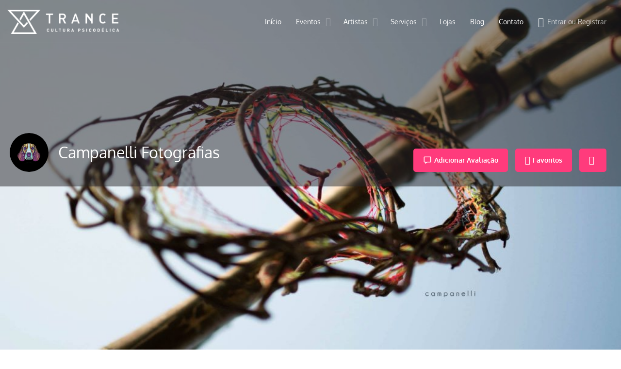

--- FILE ---
content_type: text/html; charset=UTF-8
request_url: https://trance.com.br/foto-video/campanelli-fotografias
body_size: 26092
content:
<!DOCTYPE html><html lang="pt-BR"><head><script data-no-optimize="1">var litespeed_docref=sessionStorage.getItem("litespeed_docref");litespeed_docref&&(Object.defineProperty(document,"referrer",{get:function(){return litespeed_docref}}),sessionStorage.removeItem("litespeed_docref"));</script> <meta charset="UTF-8" /><meta name="viewport" content="width=device-width, initial-scale=1.0" /><link rel="pingback" href="https://trance.com.br/xmlrpc.php"><meta name='robots' content='index, follow, max-image-preview:large, max-snippet:-1, max-video-preview:-1' /><style>img:is([sizes="auto" i], [sizes^="auto," i]) { contain-intrinsic-size: 3000px 1500px }</style> <script data-cfasync="false" data-pagespeed-no-defer>var gtm4wp_datalayer_name = "dataLayer";
	var dataLayer = dataLayer || [];</script> <meta property="og:title" content="Campanelli Fotografias" /><meta property="og:url" content="https://trance.com.br/foto-video/campanelli-fotografias/" /><meta property="og:site_name" content="Trance e Cultura Psicodélica" /><meta property="og:type" content="profile" /><meta property="og:description" content="" /><meta property="og:image" content="https://trance.com.br/wp-content/uploads/2018/03/18519537_1574745215871882_1739686396294155009_n.jpg" /><title>Campanelli Fotografias &#8226; Trance e Cultura Psicodélica</title><link rel="canonical" href="https://trance.com.br/foto-video/campanelli-fotografias/" /><meta property="og:locale" content="pt_BR" /><meta property="og:type" content="article" /><meta property="og:title" content="Campanelli Fotografias" /><meta property="og:url" content="https://trance.com.br/foto-video/campanelli-fotografias/" /><meta property="og:site_name" content="Trance e Cultura Psicodélica" /><meta property="article:publisher" content="https://www.facebook.com/trance.com.br/" /><meta property="article:modified_time" content="2018-07-15T15:08:20+00:00" /><meta name="twitter:card" content="summary_large_image" /> <script type="application/ld+json" class="yoast-schema-graph">{"@context":"https://schema.org","@graph":[{"@type":"WebPage","@id":"https://trance.com.br/foto-video/campanelli-fotografias/","url":"https://trance.com.br/foto-video/campanelli-fotografias/","name":"Campanelli Fotografias &#8226; Trance e Cultura Psicodélica","isPartOf":{"@id":"https://trance.com.br/#website"},"datePublished":"2018-03-09T17:37:13+00:00","dateModified":"2018-07-15T15:08:20+00:00","breadcrumb":{"@id":"https://trance.com.br/foto-video/campanelli-fotografias/#breadcrumb"},"inLanguage":"pt-BR","potentialAction":[{"@type":"ReadAction","target":["https://trance.com.br/foto-video/campanelli-fotografias/"]}]},{"@type":"BreadcrumbList","@id":"https://trance.com.br/foto-video/campanelli-fotografias/#breadcrumb","itemListElement":[{"@type":"ListItem","position":1,"name":"Início","item":"https://trance.com.br/"},{"@type":"ListItem","position":2,"name":"Listings","item":"https://trance.com.br/listings"},{"@type":"ListItem","position":3,"name":"Campanelli Fotografias"}]},{"@type":"WebSite","@id":"https://trance.com.br/#website","url":"https://trance.com.br/","name":"Trance e Cultura Psicodélica","description":"Encontre os melhores eventos, artistas, seviços e lojas que permeiam o movimento PsyTrance no Brasil e no mundo.","publisher":{"@id":"https://trance.com.br/#organization"},"potentialAction":[{"@type":"SearchAction","target":{"@type":"EntryPoint","urlTemplate":"https://trance.com.br/?s={search_term_string}"},"query-input":{"@type":"PropertyValueSpecification","valueRequired":true,"valueName":"search_term_string"}}],"inLanguage":"pt-BR"},{"@type":"Organization","@id":"https://trance.com.br/#organization","name":"Trance e Cultura Psicodélica","url":"https://trance.com.br/","logo":{"@type":"ImageObject","inLanguage":"pt-BR","@id":"https://trance.com.br/#/schema/logo/image/","url":"https://trance.com.br/wp-content/uploads/2018/07/logo-trance-cultura-psicodelica-preta.png","contentUrl":"https://trance.com.br/wp-content/uploads/2018/07/logo-trance-cultura-psicodelica-preta.png","width":"360","height":"78","caption":"Trance e Cultura Psicodélica"},"image":{"@id":"https://trance.com.br/#/schema/logo/image/"},"sameAs":["https://www.facebook.com/trance.com.br/"]}]}</script> <link rel='dns-prefetch' href='//maps.googleapis.com' /><link rel='dns-prefetch' href='//cdnjs.cloudflare.com' /><link rel='dns-prefetch' href='//fonts.googleapis.com' /><link data-optimized="2" rel="stylesheet" href="https://trance.com.br/wp-content/litespeed/css/e652c2cb3ddb1b62ea8c5b9116cd78d9.css?ver=52f42" /><link rel='preload stylesheet' as='style' onload="this.onload=null;this.rel='stylesheet'" id='wp-block-library-css' href='https://trance.com.br/wp-includes/css/dist/block-library/style.css' type='text/css' media='all' /><style id='classic-theme-styles-inline-css' type='text/css'>/**
 * These rules are needed for backwards compatibility.
 * They should match the button element rules in the base theme.json file.
 */
.wp-block-button__link {
	color: #ffffff;
	background-color: #32373c;
	border-radius: 9999px; /* 100% causes an oval, but any explicit but really high value retains the pill shape. */

	/* This needs a low specificity so it won't override the rules from the button element if defined in theme.json. */
	box-shadow: none;
	text-decoration: none;

	/* The extra 2px are added to size solids the same as the outline versions.*/
	padding: calc(0.667em + 2px) calc(1.333em + 2px);

	font-size: 1.125em;
}

.wp-block-file__button {
	background: #32373c;
	color: #ffffff;
	text-decoration: none;
}</style><style id='global-styles-inline-css' type='text/css'>:root{--wp--preset--aspect-ratio--square: 1;--wp--preset--aspect-ratio--4-3: 4/3;--wp--preset--aspect-ratio--3-4: 3/4;--wp--preset--aspect-ratio--3-2: 3/2;--wp--preset--aspect-ratio--2-3: 2/3;--wp--preset--aspect-ratio--16-9: 16/9;--wp--preset--aspect-ratio--9-16: 9/16;--wp--preset--color--black: #000000;--wp--preset--color--cyan-bluish-gray: #abb8c3;--wp--preset--color--white: #ffffff;--wp--preset--color--pale-pink: #f78da7;--wp--preset--color--vivid-red: #cf2e2e;--wp--preset--color--luminous-vivid-orange: #ff6900;--wp--preset--color--luminous-vivid-amber: #fcb900;--wp--preset--color--light-green-cyan: #7bdcb5;--wp--preset--color--vivid-green-cyan: #00d084;--wp--preset--color--pale-cyan-blue: #8ed1fc;--wp--preset--color--vivid-cyan-blue: #0693e3;--wp--preset--color--vivid-purple: #9b51e0;--wp--preset--gradient--vivid-cyan-blue-to-vivid-purple: linear-gradient(135deg,rgba(6,147,227,1) 0%,rgb(155,81,224) 100%);--wp--preset--gradient--light-green-cyan-to-vivid-green-cyan: linear-gradient(135deg,rgb(122,220,180) 0%,rgb(0,208,130) 100%);--wp--preset--gradient--luminous-vivid-amber-to-luminous-vivid-orange: linear-gradient(135deg,rgba(252,185,0,1) 0%,rgba(255,105,0,1) 100%);--wp--preset--gradient--luminous-vivid-orange-to-vivid-red: linear-gradient(135deg,rgba(255,105,0,1) 0%,rgb(207,46,46) 100%);--wp--preset--gradient--very-light-gray-to-cyan-bluish-gray: linear-gradient(135deg,rgb(238,238,238) 0%,rgb(169,184,195) 100%);--wp--preset--gradient--cool-to-warm-spectrum: linear-gradient(135deg,rgb(74,234,220) 0%,rgb(151,120,209) 20%,rgb(207,42,186) 40%,rgb(238,44,130) 60%,rgb(251,105,98) 80%,rgb(254,248,76) 100%);--wp--preset--gradient--blush-light-purple: linear-gradient(135deg,rgb(255,206,236) 0%,rgb(152,150,240) 100%);--wp--preset--gradient--blush-bordeaux: linear-gradient(135deg,rgb(254,205,165) 0%,rgb(254,45,45) 50%,rgb(107,0,62) 100%);--wp--preset--gradient--luminous-dusk: linear-gradient(135deg,rgb(255,203,112) 0%,rgb(199,81,192) 50%,rgb(65,88,208) 100%);--wp--preset--gradient--pale-ocean: linear-gradient(135deg,rgb(255,245,203) 0%,rgb(182,227,212) 50%,rgb(51,167,181) 100%);--wp--preset--gradient--electric-grass: linear-gradient(135deg,rgb(202,248,128) 0%,rgb(113,206,126) 100%);--wp--preset--gradient--midnight: linear-gradient(135deg,rgb(2,3,129) 0%,rgb(40,116,252) 100%);--wp--preset--font-size--small: 13px;--wp--preset--font-size--medium: 20px;--wp--preset--font-size--large: 36px;--wp--preset--font-size--x-large: 42px;--wp--preset--spacing--20: 0.44rem;--wp--preset--spacing--30: 0.67rem;--wp--preset--spacing--40: 1rem;--wp--preset--spacing--50: 1.5rem;--wp--preset--spacing--60: 2.25rem;--wp--preset--spacing--70: 3.38rem;--wp--preset--spacing--80: 5.06rem;--wp--preset--shadow--natural: 6px 6px 9px rgba(0, 0, 0, 0.2);--wp--preset--shadow--deep: 12px 12px 50px rgba(0, 0, 0, 0.4);--wp--preset--shadow--sharp: 6px 6px 0px rgba(0, 0, 0, 0.2);--wp--preset--shadow--outlined: 6px 6px 0px -3px rgba(255, 255, 255, 1), 6px 6px rgba(0, 0, 0, 1);--wp--preset--shadow--crisp: 6px 6px 0px rgba(0, 0, 0, 1);}:where(.is-layout-flex){gap: 0.5em;}:where(.is-layout-grid){gap: 0.5em;}body .is-layout-flex{display: flex;}.is-layout-flex{flex-wrap: wrap;align-items: center;}.is-layout-flex > :is(*, div){margin: 0;}body .is-layout-grid{display: grid;}.is-layout-grid > :is(*, div){margin: 0;}:where(.wp-block-columns.is-layout-flex){gap: 2em;}:where(.wp-block-columns.is-layout-grid){gap: 2em;}:where(.wp-block-post-template.is-layout-flex){gap: 1.25em;}:where(.wp-block-post-template.is-layout-grid){gap: 1.25em;}.has-black-color{color: var(--wp--preset--color--black) !important;}.has-cyan-bluish-gray-color{color: var(--wp--preset--color--cyan-bluish-gray) !important;}.has-white-color{color: var(--wp--preset--color--white) !important;}.has-pale-pink-color{color: var(--wp--preset--color--pale-pink) !important;}.has-vivid-red-color{color: var(--wp--preset--color--vivid-red) !important;}.has-luminous-vivid-orange-color{color: var(--wp--preset--color--luminous-vivid-orange) !important;}.has-luminous-vivid-amber-color{color: var(--wp--preset--color--luminous-vivid-amber) !important;}.has-light-green-cyan-color{color: var(--wp--preset--color--light-green-cyan) !important;}.has-vivid-green-cyan-color{color: var(--wp--preset--color--vivid-green-cyan) !important;}.has-pale-cyan-blue-color{color: var(--wp--preset--color--pale-cyan-blue) !important;}.has-vivid-cyan-blue-color{color: var(--wp--preset--color--vivid-cyan-blue) !important;}.has-vivid-purple-color{color: var(--wp--preset--color--vivid-purple) !important;}.has-black-background-color{background-color: var(--wp--preset--color--black) !important;}.has-cyan-bluish-gray-background-color{background-color: var(--wp--preset--color--cyan-bluish-gray) !important;}.has-white-background-color{background-color: var(--wp--preset--color--white) !important;}.has-pale-pink-background-color{background-color: var(--wp--preset--color--pale-pink) !important;}.has-vivid-red-background-color{background-color: var(--wp--preset--color--vivid-red) !important;}.has-luminous-vivid-orange-background-color{background-color: var(--wp--preset--color--luminous-vivid-orange) !important;}.has-luminous-vivid-amber-background-color{background-color: var(--wp--preset--color--luminous-vivid-amber) !important;}.has-light-green-cyan-background-color{background-color: var(--wp--preset--color--light-green-cyan) !important;}.has-vivid-green-cyan-background-color{background-color: var(--wp--preset--color--vivid-green-cyan) !important;}.has-pale-cyan-blue-background-color{background-color: var(--wp--preset--color--pale-cyan-blue) !important;}.has-vivid-cyan-blue-background-color{background-color: var(--wp--preset--color--vivid-cyan-blue) !important;}.has-vivid-purple-background-color{background-color: var(--wp--preset--color--vivid-purple) !important;}.has-black-border-color{border-color: var(--wp--preset--color--black) !important;}.has-cyan-bluish-gray-border-color{border-color: var(--wp--preset--color--cyan-bluish-gray) !important;}.has-white-border-color{border-color: var(--wp--preset--color--white) !important;}.has-pale-pink-border-color{border-color: var(--wp--preset--color--pale-pink) !important;}.has-vivid-red-border-color{border-color: var(--wp--preset--color--vivid-red) !important;}.has-luminous-vivid-orange-border-color{border-color: var(--wp--preset--color--luminous-vivid-orange) !important;}.has-luminous-vivid-amber-border-color{border-color: var(--wp--preset--color--luminous-vivid-amber) !important;}.has-light-green-cyan-border-color{border-color: var(--wp--preset--color--light-green-cyan) !important;}.has-vivid-green-cyan-border-color{border-color: var(--wp--preset--color--vivid-green-cyan) !important;}.has-pale-cyan-blue-border-color{border-color: var(--wp--preset--color--pale-cyan-blue) !important;}.has-vivid-cyan-blue-border-color{border-color: var(--wp--preset--color--vivid-cyan-blue) !important;}.has-vivid-purple-border-color{border-color: var(--wp--preset--color--vivid-purple) !important;}.has-vivid-cyan-blue-to-vivid-purple-gradient-background{background: var(--wp--preset--gradient--vivid-cyan-blue-to-vivid-purple) !important;}.has-light-green-cyan-to-vivid-green-cyan-gradient-background{background: var(--wp--preset--gradient--light-green-cyan-to-vivid-green-cyan) !important;}.has-luminous-vivid-amber-to-luminous-vivid-orange-gradient-background{background: var(--wp--preset--gradient--luminous-vivid-amber-to-luminous-vivid-orange) !important;}.has-luminous-vivid-orange-to-vivid-red-gradient-background{background: var(--wp--preset--gradient--luminous-vivid-orange-to-vivid-red) !important;}.has-very-light-gray-to-cyan-bluish-gray-gradient-background{background: var(--wp--preset--gradient--very-light-gray-to-cyan-bluish-gray) !important;}.has-cool-to-warm-spectrum-gradient-background{background: var(--wp--preset--gradient--cool-to-warm-spectrum) !important;}.has-blush-light-purple-gradient-background{background: var(--wp--preset--gradient--blush-light-purple) !important;}.has-blush-bordeaux-gradient-background{background: var(--wp--preset--gradient--blush-bordeaux) !important;}.has-luminous-dusk-gradient-background{background: var(--wp--preset--gradient--luminous-dusk) !important;}.has-pale-ocean-gradient-background{background: var(--wp--preset--gradient--pale-ocean) !important;}.has-electric-grass-gradient-background{background: var(--wp--preset--gradient--electric-grass) !important;}.has-midnight-gradient-background{background: var(--wp--preset--gradient--midnight) !important;}.has-small-font-size{font-size: var(--wp--preset--font-size--small) !important;}.has-medium-font-size{font-size: var(--wp--preset--font-size--medium) !important;}.has-large-font-size{font-size: var(--wp--preset--font-size--large) !important;}.has-x-large-font-size{font-size: var(--wp--preset--font-size--x-large) !important;}
:where(.wp-block-post-template.is-layout-flex){gap: 1.25em;}:where(.wp-block-post-template.is-layout-grid){gap: 1.25em;}
:where(.wp-block-columns.is-layout-flex){gap: 2em;}:where(.wp-block-columns.is-layout-grid){gap: 2em;}
:root :where(.wp-block-pullquote){font-size: 1.5em;line-height: 1.6;}</style><style id='woocommerce-inline-inline-css' type='text/css'>.woocommerce form .form-row .required { visibility: visible; }</style><link rel='preload stylesheet' as='style' onload="this.onload=null;this.rel='stylesheet'" id='mylisting-icons-css' href='https://trance.com.br/wp-content/themes/my-listing/assets/dist/icons.css' type='text/css' media='all' /><style id='theme-styles-default-inline-css' type='text/css'>:root{}</style> <script type="litespeed/javascript" data-src="https://trance.com.br/wp-includes/js/jquery/jquery.js" id="jquery-core-js"></script> <script id="wc-add-to-cart-js-extra" type="litespeed/javascript">var wc_add_to_cart_params={"ajax_url":"\/wp-admin\/admin-ajax.php","wc_ajax_url":"\/?wc-ajax=%%endpoint%%","i18n_view_cart":"Ver carrinho","cart_url":"https:\/\/trance.com.br\/carrinho","is_cart":"","cart_redirect_after_add":"no"}</script> <script id="woocommerce-js-extra" type="litespeed/javascript">var woocommerce_params={"ajax_url":"\/wp-admin\/admin-ajax.php","wc_ajax_url":"\/?wc-ajax=%%endpoint%%","i18n_password_show":"Mostrar senha","i18n_password_hide":"Ocultar senha"}</script> <link rel="https://api.w.org/" href="https://trance.com.br/wp-json/" /><link rel="alternate" title="JSON" type="application/json" href="https://trance.com.br/wp-json/wp/v2/job_listing/6191" /><link rel="EditURI" type="application/rsd+xml" title="RSD" href="https://trance.com.br/xmlrpc.php?rsd" /><meta name="generator" content="WordPress 6.8.3" /><meta name="generator" content="WooCommerce 10.3.7" /><link rel='shortlink' href='https://trance.com.br/?p=6191' /><link rel="alternate" title="oEmbed (JSON)" type="application/json+oembed" href="https://trance.com.br/wp-json/oembed/1.0/embed?url=https%3A%2F%2Ftrance.com.br%2Ffoto-video%2Fcampanelli-fotografias%2F" /><link rel="alternate" title="oEmbed (XML)" type="text/xml+oembed" href="https://trance.com.br/wp-json/oembed/1.0/embed?url=https%3A%2F%2Ftrance.com.br%2Ffoto-video%2Fcampanelli-fotografias%2F&#038;format=xml" /><style type="text/css" media="screen">.g { margin:0px; padding:0px; overflow:hidden; line-height:1; zoom:1; }
	.g img { height:auto; }
	.g-col { position:relative; float:left; }
	.g-col:first-child { margin-left: 0; }
	.g-col:last-child { margin-right: 0; }
	.g-4 {  margin: 0 auto; }
	@media only screen and (max-width: 480px) {
		.g-col, .g-dyn, .g-single { width:100%; margin-left:0; margin-right:0; }
	}</style> <script data-cfasync="false" data-pagespeed-no-defer>var dataLayer_content = {"pagePostType":"job_listing","pagePostType2":"single-job_listing","pagePostAuthor":"Daniel Campanelli"};
	dataLayer.push( dataLayer_content );</script> <script data-cfasync="false" data-pagespeed-no-defer>(function(w,d,s,l,i){w[l]=w[l]||[];w[l].push({'gtm.start':
new Date().getTime(),event:'gtm.js'});var f=d.getElementsByTagName(s)[0],
j=d.createElement(s),dl=l!='dataLayer'?'&l='+l:'';j.async=true;j.src=
'//www.googletagmanager.com/gtm.js?id='+i+dl;f.parentNode.insertBefore(j,f);
})(window,document,'script','dataLayer','GTM-TJ8K8MX');</script> <script type="litespeed/javascript">var MyListing={"Helpers":{},"Handlers":{},"MapConfig":{"ClusterSize":35,"AccessToken":"AIzaSyBI9IL0CZdA9LzGceEL4jaIfxy1lW_LkjY","Language":"default","TypeRestrictions":"geocode","CountryRestrictions":["BR"],"CustomSkins":{}}}</script><script type="litespeed/javascript">var CASE27={"ajax_url":"https:\/\/trance.com.br\/wp-admin\/admin-ajax.php","login_url":"https:\/\/trance.com.br\/minha-conta","register_url":"https:\/\/trance.com.br\/minha-conta?register","mylisting_ajax_url":"\/?mylisting-ajax=1","theme_folder":"https:\/\/trance.com.br\/wp-content\/themes\/my-listing","theme_version":"2.12","env":"production","ajax_nonce":"e7459de897","l10n":{"selectOption":"Selecione uma op\u00e7\u00e3o","errorLoading":"O resultado n\u00e3o p\u00f4de ser carregado.","removeAllItems":"Remove all items","loadingMore":"Carregando mais resultados...","noResults":"Nenhum resultado encontrado","searching":"Buscando...","datepicker":{"format":"DD MMMM, YY","timeFormat":"h:mm A","dateTimeFormat":"DD MMMM, YY, h:mm A","timePicker24Hour":!1,"firstDay":1,"applyLabel":"Aplicar","cancelLabel":"Cancelar","customRangeLabel":"Intervalo Customizado","daysOfWeek":["D","S","T","Q","Q","S","S"],"monthNames":["Janeiro","Fevereiro","Mar\u00e7o","Abril","Maio","Junho","Julho","Agosto","Setembro","Outubro","Novembro","Dezembro"]},"irreversible_action":"This is an irreversible action. Proceed anyway?","delete_listing_confirm":"Are you sure you want to delete this listing?","copied_to_clipboard":"Copiado!","nearby_listings_location_required":"Enter a location to find nearby listings.","nearby_listings_retrieving_location":"Retrieving location...","nearby_listings_searching":"Searching for nearby listings...","geolocation_failed":"You must enable location to use this feature.","something_went_wrong":"Something went wrong.","all_in_category":"All in \"%s\"","invalid_file_type":"Invalid file type. Accepted types:","file_limit_exceeded":"You have exceeded the file upload limit (%d).","file_size_limit":"This attachement (%s) exceeds upload size limit (%d).","terms_limit":"You can select a maximum of %s item(s) for this field.","input_too_short":"Field value can't be shorter than %d characters.","input_too_long":"Field value can't be longer than %d characters."},"woocommerce":[],"map_provider":"google-maps","google_btn_local":"pt_BR","caption1":"","caption2":"","close_on_scroll":"","recaptcha_type":"v2","recaptcha_key":"","select2_keep_open_multi":"1","js_field_html_img":"<div class=\"uploaded-file uploaded-image review-gallery-image job-manager-uploaded-file\">\t<span class=\"uploaded-file-preview\">\t\t\t\t\t<span class=\"job-manager-uploaded-file-preview\">\t\t\t\t<img alt=\"Uploaded file\" src=\"\">\t\t\t<\/span>\t\t\t\t<a href=\"#\" class=\"remove-uploaded-file review-gallery-image-remove job-manager-remove-uploaded-file\"><i class=\"mi delete\"><\/i><\/a>\t<\/span>\t<input type=\"hidden\" class=\"input-text\" name=\"\" value=\"b64:\"><\/div>","js_field_html":"<div class=\"uploaded-file  review-gallery-image job-manager-uploaded-file\">\t<span class=\"uploaded-file-preview\">\t\t\t\t\t<span class=\"job-manager-uploaded-file-name\">\t\t\t\t<i class=\"mi insert_drive_file uploaded-file-icon\"><\/i>\t\t\t\t<code><\/code>\t\t\t<\/span>\t\t\t\t<a href=\"#\" class=\"remove-uploaded-file review-gallery-image-remove job-manager-remove-uploaded-file\"><i class=\"mi delete\"><\/i><\/a>\t<\/span>\t<input type=\"hidden\" class=\"input-text\" name=\"\" value=\"b64:\"><\/div>"}</script> <noscript><style>.woocommerce-product-gallery{ opacity: 1 !important; }</style></noscript><meta name="generator" content="Elementor 3.32.5; features: additional_custom_breakpoints; settings: css_print_method-external, google_font-enabled, font_display-auto"><style>.e-con.e-parent:nth-of-type(n+4):not(.e-lazyloaded):not(.e-no-lazyload),
				.e-con.e-parent:nth-of-type(n+4):not(.e-lazyloaded):not(.e-no-lazyload) * {
					background-image: none !important;
				}
				@media screen and (max-height: 1024px) {
					.e-con.e-parent:nth-of-type(n+3):not(.e-lazyloaded):not(.e-no-lazyload),
					.e-con.e-parent:nth-of-type(n+3):not(.e-lazyloaded):not(.e-no-lazyload) * {
						background-image: none !important;
					}
				}
				@media screen and (max-height: 640px) {
					.e-con.e-parent:nth-of-type(n+2):not(.e-lazyloaded):not(.e-no-lazyload),
					.e-con.e-parent:nth-of-type(n+2):not(.e-lazyloaded):not(.e-no-lazyload) * {
						background-image: none !important;
					}
				}</style><meta name="google-signin-client_id" content="283739867983-beniu7uhng0f2eojlha74o8treuq2pdl.apps.googleusercontent.com"><style type="text/css" id="custom-background-css">body.custom-background { background-color: #ffffff; }</style><link rel="icon" href="https://trance.com.br/wp-content/uploads/2018/05/cropped-favicon-32x32.png" sizes="32x32" /><link rel="icon" href="https://trance.com.br/wp-content/uploads/2018/05/cropped-favicon-192x192.png" sizes="192x192" /><link rel="apple-touch-icon" href="https://trance.com.br/wp-content/uploads/2018/05/cropped-favicon-180x180.png" /><meta name="msapplication-TileImage" content="https://trance.com.br/wp-content/uploads/2018/05/cropped-favicon-270x270.png" /><style type="text/css" id="wp-custom-css">.wp-caption{
	    background: none;
    border: 0px solid #f0f0f0;
	color:#fff
}
html .profile-cover-image, html .single-post .profile-cover:not(.profile-cover-no-bg){
	padding-bottom: 30%!important;
}
.owl-carousel .owl-item img {
	height: auto;
}</style><style type="text/css" id="mylisting-typography">body.single-listing .title-style-1 i{color:#c7cdcf;}</style></head><body data-rsssl=1 class="wp-singular job_listing-template-default single single-job_listing postid-6191 custom-background wp-theme-my-listing wp-child-theme-my-listing-child theme-my-listing woocommerce-no-js my-listing single-listing type-artista package-45 cover-style-image elementor-default elementor-kit-33705"><div id="c27-site-wrapper"><header class="c27-main-header header header-style-default header-width-full-width header-dark-skin header-scroll-dark-skin header-scroll-hide header-fixed header-menu-right"><div class="header-skin"></div><div class="header-container"><div class="header-top container-fluid"><div class="header-left"><div class="mobile-menu">
<a aria-label="Mobile menu icon" href="#main-menu"><div class="mobile-menu-lines"><i class="mi menu"></i></div>
</a></div><div class="logo">
<a aria-label="Site logo" href="https://trance.com.br/" class="static-logo">
<img data-lazyloaded="1" src="[data-uri]" width="300" height="65" data-src="https://trance.com.br/wp-content/uploads/2018/05/logo-trance-cultura-psicodelica-branca-300x65-300x65.png" class="" alt="Trance - Cultura Psicodélica" aria-hidden="true" decoding="async" />					</a></div></div><div class="header-center"><div class="i-nav"><div class="mobile-nav-head"><div class="mnh-close-icon">
<a aria-label="Close mobile menu" href="#close-main-menu">
<i class="mi close"></i>
</a></div></div><ul id="menu-main-menu" class="main-menu main-nav no-list-style"><li id="menu-item-7802" class="menu-item menu-item-type-post_type menu-item-object-page menu-item-home menu-item-7802"><a href="https://trance.com.br/">Início</a></li><li id="menu-item-2766" class="menu-item menu-item-type-post_type menu-item-object-page menu-item-has-children menu-item-2766"><a href="https://trance.com.br/eventos">Eventos</a><div class="submenu-toggle"><i class="material-icons arrow_drop_down"></i></div><ul class="sub-menu i-dropdown no-list-style"><li id="menu-item-6647" class="menu-item menu-item-type-post_type menu-item-object-page menu-item-6647"><a href="https://trance.com.br/festivais">Festivais</a></li><li id="menu-item-6648" class="menu-item menu-item-type-post_type menu-item-object-page menu-item-6648"><a href="https://trance.com.br/festas">Festas</a></li><li id="menu-item-6649" class="menu-item menu-item-type-post_type menu-item-object-page menu-item-6649"><a href="https://trance.com.br/cursos-retiros">Cursos / Retiros</a></li><li id="menu-item-6848" class="menu-item menu-item-type-post_type menu-item-object-page menu-item-6848"><a href="https://trance.com.br/feiras-exposicoes">Feiras / Exposições</a></li></ul></li><li id="menu-item-6660" class="menu-item menu-item-type-post_type menu-item-object-page menu-item-has-children menu-item-6660"><a href="https://trance.com.br/artistas">Artistas</a><div class="submenu-toggle"><i class="material-icons arrow_drop_down"></i></div><ul class="sub-menu i-dropdown no-list-style"><li id="menu-item-6661" class="menu-item menu-item-type-post_type menu-item-object-page menu-item-6661"><a href="https://trance.com.br/lives-produtores">Lives / Produtores</a></li><li id="menu-item-6662" class="menu-item menu-item-type-post_type menu-item-object-page menu-item-6662"><a href="https://trance.com.br/djs">Djs</a></li><li id="menu-item-6663" class="menu-item menu-item-type-post_type menu-item-object-page menu-item-6663"><a href="https://trance.com.br/vjs">VJs</a></li><li id="menu-item-6896" class="menu-item menu-item-type-post_type menu-item-object-page menu-item-6896"><a href="https://trance.com.br/cenografia-bioconstrucao">Cenografia / Bioconstrução</a></li><li id="menu-item-7471" class="menu-item menu-item-type-post_type menu-item-object-page menu-item-7471"><a href="https://trance.com.br/foto-video">Foto / Vídeo</a></li><li id="menu-item-7470" class="menu-item menu-item-type-post_type menu-item-object-page menu-item-7470"><a href="https://trance.com.br/performances-intervencoes">Performances / Intervenções</a></li><li id="menu-item-7811" class="menu-item menu-item-type-post_type menu-item-object-page menu-item-7811"><a href="https://trance.com.br/artes-visionarias-psy-arts">Artes Visionárias / Psy Arts</a></li><li id="menu-item-6859" class="menu-item menu-item-type-post_type menu-item-object-page menu-item-6859"><a href="https://trance.com.br/oficinas-rodas">Oficinas / Rodas</a></li></ul></li><li id="menu-item-6678" class="menu-item menu-item-type-post_type menu-item-object-page menu-item-has-children menu-item-6678"><a href="https://trance.com.br/servicos">Serviços</a><div class="submenu-toggle"><i class="material-icons arrow_drop_down"></i></div><ul class="sub-menu i-dropdown no-list-style"><li id="menu-item-6680" class="menu-item menu-item-type-post_type menu-item-object-page menu-item-6680"><a href="https://trance.com.br/terapias-holisticas">Terapias Holísticas</a></li><li id="menu-item-6904" class="menu-item menu-item-type-post_type menu-item-object-page menu-item-6904"><a href="https://trance.com.br/agencias-booking">Agências / Booking</a></li><li id="menu-item-6682" class="menu-item menu-item-type-post_type menu-item-object-page menu-item-6682"><a href="https://trance.com.br/excursoes">Excursões</a></li><li id="menu-item-7473" class="menu-item menu-item-type-post_type menu-item-object-page menu-item-7473"><a href="https://trance.com.br/alimentacao-bar">Alimentação / Bar</a></li><li id="menu-item-25776" class="menu-item menu-item-type-post_type menu-item-object-page menu-item-25776"><a href="https://trance.com.br/sustentabilidade">Sustentabilidade</a></li><li id="menu-item-7476" class="menu-item menu-item-type-post_type menu-item-object-page menu-item-7476"><a href="https://trance.com.br/sonorizacao-imagem">Sonorização / Imagem</a></li><li id="menu-item-7478" class="menu-item menu-item-type-post_type menu-item-object-page menu-item-7478"><a href="https://trance.com.br/tenda-de-cura-reducao-danos">Tenda de Cura / Redução de Danos</a></li><li id="menu-item-6874" class="menu-item menu-item-type-post_type menu-item-object-page menu-item-6874"><a href="https://trance.com.br/promoter-comissario-vendas">Promoter / Comissário de Vendas</a></li><li id="menu-item-7481" class="menu-item menu-item-type-post_type menu-item-object-page menu-item-7481"><a href="https://trance.com.br/infraestrutura">Infraestrutura</a></li><li id="menu-item-7485" class="menu-item menu-item-type-post_type menu-item-object-page menu-item-7485"><a href="https://trance.com.br/saude-seguranca">Saúde / Segurança</a></li></ul></li><li id="menu-item-6687" class="menu-item menu-item-type-post_type menu-item-object-page menu-item-6687"><a href="https://trance.com.br/lojas">Lojas</a></li><li id="menu-item-7711" class="menu-item menu-item-type-post_type menu-item-object-page menu-item-7711"><a href="https://trance.com.br/blog">Blog</a></li><li id="menu-item-7842" class="menu-item menu-item-type-post_type menu-item-object-page menu-item-7842"><a href="https://trance.com.br/contato">Contato</a></li></ul><div class="mobile-nav-button"></div></div><div class="i-nav-overlay"></div></div><div class="header-right"><div class="user-area signin-area">
<i class="mi person user-area-icon"></i>
<a href="https://trance.com.br/minha-conta">
Entrar						</a>
<span>ou</span>
<a href="https://trance.com.br/minha-conta?register">
Registrar							</a></div><div class="mob-sign-in">
<a aria-label="Mobile sign in button" href="https://trance.com.br/minha-conta"><i class="mi person"></i></a></div>
<a class="view-cart-contents" href="#" type="button" id="user-cart-menu" data-toggle="modal" data-target="#wc-cart-modal" title="Ver seu carrinho de compra">
<span class="mi shopping_basket"></span>
<i class="header-cart-counter counter-hidden" data-count="0">
<span>0</span>
</i>
</a></div></div></div></header> <script type="litespeed/javascript">document.body.dataset.activeTab=window.location.hash.substr(1)</script> <div class="single-job-listing " id="c27-single-listing">
<input type="hidden" id="case27-post-id" value="6191">
<input type="hidden" id="case27-author-id" value="222"><section class="featured-section profile-cover profile-cover-image" style="padding-bottom: 30%;">
<img data-lazyloaded="1" src="[data-uri]" width="1024" height="678" data-src="https://trance.com.br/wp-content/uploads/2018/03/15875056_1430893306923741_8359575941789334857_o-1024x678.jpg" class="attachment-large size-large" alt="Listing cover image" fetchpriority="high" style="width: 100%; height: auto; aspect-ratio:10/3; object-fit: cover; position: absolute;" decoding="async" data-srcset="https://trance.com.br/wp-content/uploads/2018/03/15875056_1430893306923741_8359575941789334857_o-1024x678.jpg 1024w, https://trance.com.br/wp-content/uploads/2018/03/15875056_1430893306923741_8359575941789334857_o-300x199.jpg 300w, https://trance.com.br/wp-content/uploads/2018/03/15875056_1430893306923741_8359575941789334857_o-768x509.jpg 768w, https://trance.com.br/wp-content/uploads/2018/03/15875056_1430893306923741_8359575941789334857_o-600x397.jpg 600w, https://trance.com.br/wp-content/uploads/2018/03/15875056_1430893306923741_8359575941789334857_o.jpg 2048w" data-sizes="(max-width: 1024px) 100vw, 1024px" /><div class="overlay"
style="background-color: #242429;
opacity: 0.5;"
></div><div class="main-info-desktop"><div class="container listing-main-info"><div class="col-md-6"><div class="profile-name no-tagline no-rating">
<a
aria-label="Listing logo"
class="profile-avatar open-photo-swipe"
href="https://trance.com.br/wp-content/uploads/2018/03/18519537_1574745215871882_1739686396294155009_n.jpg"
style="background-image: url('https://trance.com.br/wp-content/uploads/2018/03/18519537_1574745215871882_1739686396294155009_n-300x300.jpg')"
alt=""
title="18519537_1574745215871882_1739686396294155009_n"
caption=""
description=""
></a><h1 class="case27-primary-text">
Campanelli Fotografias</h1><div class="pa-below-title"></div></div></div><div class="col-md-6"><div class="listing-main-buttons detail-count-3"><ul class="no-list-style"><li id="cta-f504c0" class="lmb-calltoaction ml-track-btn">
<a href="#" class="show-review-form">
<i class="icon-chat-bubble-square-1"></i>    	<span>Adicionar Avaliação</span>
</a></li><li id="cta-93bd19" class="lmb-calltoaction ml-track-btn">
<a
href="#"
class="mylisting-bookmark-item "
data-listing-id="6191"
data-label="Favoritos"
data-active-label="Bookmarked"
onclick="MyListing.Handlers.Bookmark_Button(event, this)"
>
<i class="mi favorite_border"></i>    	<span class="action-label">Favoritos</span>
</a></li><li id="cta-b01608" class="lmb-calltoaction ml-track-btn">
<a href="#" id="cta-b01608-dd" data-toggle="modal" data-target="#social-share-modal">
<i class="mi share"></i>        <span></span>
</a></li></ul></div></div></div></div></section><div class="main-info-mobile"></div><div class="profile-header"><div class="container"><div class="row"><div class="col-md-12"><div class="profile-menu"><ul class="cts-carousel no-list-style"><li>
<a href="#" id="listing_tab_perfil_toggle" data-section-id="perfil" class="listing-tab-toggle toggle-tab-type-main" data-options="{}">
Perfil
</a></li><li>
<a href="#" id="listing_tab_posts_toggle" data-section-id="posts" class="listing-tab-toggle toggle-tab-type-custom" data-options="{}">
Posts
</a></li><li>
<a href="#" id="listing_tab_avaliacoes_toggle" data-section-id="avaliacoes" class="listing-tab-toggle toggle-tab-type-comments" data-options="{}">
Avaliações
<span class="items-counter">0</span>
</a></li><li>
<a href="#" id="listing_tab_contato_toggle" data-section-id="contato" class="listing-tab-toggle toggle-tab-type-bookings" data-options="{}">
Contato
</a></li><li class="cts-prev">prev</li><li class="cts-next">next</li></ul></div></div></div></div></div><div class="container qla-container"><div class="quick-listing-actions"><ul class="cts-carousel no-list-style"><li class="cts-prev">prev</li><li class="cts-next">next</li></ul></div></div><div class="tab-content listing-tabs"><section class="profile-body listing-tab tab-type-main tab-layout-masonry pre-init" id="listing_tab_perfil"><div class="container tab-template-masonry"><div class="row listing-tab-grid"><div class="col-md-6 col-sm-12 col-xs-12 grid-item block-type-social_networks" id="block_H9pchcz"><div class="element"><div class="pf-head"><div class="title-style-1">
<i class="mi view_module"></i><h5>Redes Sociais</h5></div></div><div class="pf-body"><ul class="no-list-style outlined-list details-list social-nav item-count-1"><li class="li_ZBHDlZ3">
<a href="https://www.facebook.com/campanellifotografias/" target="_blank">
<i class="fa fa-facebook"></i>				<span>Facebook</span>
</a></li></ul></div></div></div><div class="col-md-6 col-sm-12 col-xs-12 grid-item block-type-gallery block-field-job_gallery" id="block_QCJ9IE2"><div class="element slider-padding gallery-block"><div class="pf-head"><div class="title-style-1">
<i class="mi insert_photo"></i><h5>Galeria de Imagens</h5></div></div><div class="pf-body"><div class="gallerySlider"><div class="owl-carousel galleryPreview photoswipe-gallery">
<a aria-label="Listing gallery thumb" class="item photoswipe-item" href="https://trance.com.br/wp-content/uploads/2018/03/19453143_1615860541760349_3654060999704334866_o.jpg">
<img data-lazyloaded="1" src="[data-uri]" width="1024" height="684" data-src="https://trance.com.br/wp-content/uploads/2018/03/19453143_1615860541760349_3654060999704334866_o-1024x684.jpg" alt="" description="" caption="" title="19453143_1615860541760349_3654060999704334866_o" >						</a>
<a aria-label="Listing gallery thumb" class="item photoswipe-item" href="https://trance.com.br/wp-content/uploads/2018/03/17015712_1484336244912780_6427538054856237422_o.jpg">
<img data-lazyloaded="1" src="[data-uri]" width="1024" height="683" data-src="https://trance.com.br/wp-content/uploads/2018/03/17015712_1484336244912780_6427538054856237422_o-1024x683.jpg" alt="" description="" caption="" title="17015712_1484336244912780_6427538054856237422_o" >						</a>
<a aria-label="Listing gallery thumb" class="item photoswipe-item" href="https://trance.com.br/wp-content/uploads/2018/03/16992456_1484337548245983_8742446642906663206_o.jpg">
<img data-lazyloaded="1" src="[data-uri]" width="1024" height="683" data-src="https://trance.com.br/wp-content/uploads/2018/03/16992456_1484337548245983_8742446642906663206_o-1024x683.jpg" alt="" description="" caption="" title="16992456_1484337548245983_8742446642906663206_o" >						</a>
<a aria-label="Listing gallery thumb" class="item photoswipe-item" href="https://trance.com.br/wp-content/uploads/2018/03/17039290_1484341378245600_8764144359893327994_o.jpg">
<img data-lazyloaded="1" src="[data-uri]" width="1024" height="684" data-src="https://trance.com.br/wp-content/uploads/2018/03/17039290_1484341378245600_8764144359893327994_o-1024x684.jpg" alt="" description="" caption="" title="17039290_1484341378245600_8764144359893327994_o" >						</a>
<a aria-label="Listing gallery thumb" class="item photoswipe-item" href="https://trance.com.br/wp-content/uploads/2018/03/17016757_1484342711578800_3757738511882747247_o.jpg">
<img data-lazyloaded="1" src="[data-uri]" width="1024" height="684" data-src="https://trance.com.br/wp-content/uploads/2018/03/17016757_1484342711578800_3757738511882747247_o-1024x684.jpg" alt="" description="" caption="" title="17016757_1484342711578800_3757738511882747247_o" >						</a></div><div class="gallery-thumb owl-carousel" data-items="3"
data-items-mobile="3">
<a
aria-label="Listing gallery item"
class="item slide-thumb"
data-slide-no="0"
href="https://trance.com.br/wp-content/uploads/2018/03/19453143_1615860541760349_3654060999704334866_o-1024x684.jpg"
style="background-image: url('https://trance.com.br/wp-content/uploads/2018/03/19453143_1615860541760349_3654060999704334866_o-1024x684.jpg')"
></a>
<a
aria-label="Listing gallery item"
class="item slide-thumb"
data-slide-no="1"
href="https://trance.com.br/wp-content/uploads/2018/03/17015712_1484336244912780_6427538054856237422_o-1024x683.jpg"
style="background-image: url('https://trance.com.br/wp-content/uploads/2018/03/17015712_1484336244912780_6427538054856237422_o-1024x683.jpg')"
></a>
<a
aria-label="Listing gallery item"
class="item slide-thumb"
data-slide-no="2"
href="https://trance.com.br/wp-content/uploads/2018/03/16992456_1484337548245983_8742446642906663206_o-1024x683.jpg"
style="background-image: url('https://trance.com.br/wp-content/uploads/2018/03/16992456_1484337548245983_8742446642906663206_o-1024x683.jpg')"
></a>
<a
aria-label="Listing gallery item"
class="item slide-thumb"
data-slide-no="3"
href="https://trance.com.br/wp-content/uploads/2018/03/17039290_1484341378245600_8764144359893327994_o-1024x684.jpg"
style="background-image: url('https://trance.com.br/wp-content/uploads/2018/03/17039290_1484341378245600_8764144359893327994_o-1024x684.jpg')"
></a>
<a
aria-label="Listing gallery item"
class="item slide-thumb"
data-slide-no="4"
href="https://trance.com.br/wp-content/uploads/2018/03/17016757_1484342711578800_3757738511882747247_o-1024x684.jpg"
style="background-image: url('https://trance.com.br/wp-content/uploads/2018/03/17016757_1484342711578800_3757738511882747247_o-1024x684.jpg')"
></a></div><div class="gallery-nav"><ul class="no-list-style"><li><a aria-label="Gallery navigation previous" href="#" class="gallery-prev-btn"><i class="mi keyboard_arrow_left"></i></a></li><li><a aria-label="Gallery navigation next" href="#" class="gallery-next-btn"><i class="mi keyboard_arrow_right"></i></a></li></ul></div></div></div></div></div><div class="col-md-6 col-sm-12 col-xs-12 grid-item block-type-terms" id="block_cir7zsV"><div class="element"><div class="pf-head"><div class="title-style-1">
<i class="mi view_module"></i><h5>Região de Atuação</h5></div></div><div class="pf-body"><div class="listing-details item-count-1"><ul class="no-list-style"><li>
<a href="https://trance.com.br/region/sudeste" >
<span class="cat-icon" style="background-color: #ff3b7c;">
<i class="icon-location-pin-4" style=""></i>
</span>
<span class="category-name">Sudeste</span>
</a></li></ul></div></div></div></div><div class="col-md-6 col-sm-12 col-xs-12 grid-item block-type-code" id="block_fBizuR0"><div class="element content-block"><div class="pf-head"><div class="title-style-1">
<i class="fa fa-facebook-official"></i><h5>Página do Facebook</h5></div></div><div class="pf-body"><div id="fb-root"></div> <script type="litespeed/javascript">(function(d,s,id){var js,fjs=d.getElementsByTagName(s)[0];if(d.getElementById(id))return;js=d.createElement(s);js.id=id;js.src='https://connect.facebook.net/pt_BR/sdk.js#xfbml=1&version=v3.0&appId=210807602289789&autoLogAppEvents=1';fjs.parentNode.insertBefore(js,fjs)}(document,'script','facebook-jssdk'))</script> <div class="fb-page" data-href="https://www.facebook.com/campanellifotografias/" data-tabs="timeline, events" data-height="450" data-width="500" data-small-header="true" data-adapt-container-width="true" data-hide-cover="false" data-show-facepile="false"><blockquote cite="https://www.facebook.com/campanellifotografias/" class="fb-xfbml-parse-ignore"><a href="https://www.facebook.com/campanellifotografias/">Trance e Cultura Psicodélica</a></blockquote></div></div></div></div><div class="col-md-6 col-sm-12 col-xs-12 grid-item block-type-raw" id="block_cbgpDld"><div class="element content-block"><div class="pf-head"><div class="title-style-1">
<i class="mi flag"></i><h5>Dos festivais para sua casa! Da sua casa para os festivais!</h5></div></div><div class="pf-body"></div></div></div></div></div></section><section class="profile-body listing-tab tab-type-custom tab-layout-full-width pre-init" id="listing_tab_posts"><div class="container tab-template-full-width"><div class="row "><div class="col-md-12 block-type-code" id="block_B8GX7EU"><div class="element content-block"><div class="pf-head"><div class="title-style-1">
<i class="mi view_headline"></i><h5>Meus Posts</h5></div></div><div class="pf-body"><h3>Posts do Autor</h3><ul class="posts"><li><a href="https://trance.com.br/blog/festivais/lost-paradise-uma-mirada-ao-carnaval-2017-no-espirito-santo" class="post">
<img data-lazyloaded="1" src="[data-uri]" width="150" height="150" data-src="https://trance.com.br/wp-content/uploads/2018/07/19-150x150.jpg" class="attachment-thumbnail size-thumbnail wp-post-image" alt="" decoding="async" data-srcset="https://trance.com.br/wp-content/uploads/2018/07/19-150x150.jpg 150w, https://trance.com.br/wp-content/uploads/2018/07/19-300x300.jpg 300w, https://trance.com.br/wp-content/uploads/2018/07/19-100x100.jpg 100w" data-sizes="(max-width: 150px) 100vw, 150px" /><div class="post_wrap"><h4>Lost Paradise  &#8211; Uma mirada ao Carnaval 2017 no Espírito Santo.</h4>
<span class="post-date"><i class="fa fa-calendar"></i> 22/04/2017</span></div>
</a></li></ul><a class="buttons button-2" href="https://trance.com.br/blog/autor/campanellifotografias" title="Daniel Campanelli"><i class="icon-add-circle-1"></i> Ver todos os 1 posts deste autor</a></div></div></div></div></div></section><section class="profile-body listing-tab tab-type-comments tab-layout-masonry pre-init" id="listing_tab_avaliacoes"><div><div class="container"><div class="row"><div class="col-md-7 comments-list-wrapper" data-current-page="0" data-page-count="0"><div class="no-results-wrapper">
<i class="no-results-icon material-icons mood_bad"></i><li class="no_job_listings_found">Ainda não há comentários.</li></div></div><div class="col-md-5"><div><div class="element"><div class="pf-head"><div class="title-style-1">
<i class="mi chat_bubble_outline"></i><h5>Adicionar uma avaliação</h5></div></div><div class="pf-body"><div class="sidebar-comment-form"><div class=""><div id="respond" class="comment-respond"><h3 id="reply-title" class="comment-reply-title">Deixe um comentário &middot; <span><a rel="nofollow" id="cancel-comment-reply-link" href="/foto-video/campanelli-fotografias#respond" style="display:none;">Cancelar resposta</a></span></h3><form action="https://trance.com.br/wp-comments-post.php" method="post" id="commentform" class="comment-form"><p class="comment-notes"><span id="email-notes">O seu endereço de e-mail não será publicado.</span> <span class="required-field-message">Campos obrigatórios são marcados com <span class="required">*</span></span></p><div class="form-group form-group-review-ratings rating-mode-5"><div class="rating-category-field rating-category-field-rating"><div class="rating-category-label">Avaliação</div><div class="rating-number form-group c27-rating-field"><p class="clasificacion">
<input id="rating_rating_10" type="radio" name="rating_star_rating" value="10" ><label for="rating_rating_10" class=""><i class="mi star_border "></i></label><input id="rating_rating_8" type="radio" name="rating_star_rating" value="8" ><label for="rating_rating_8" class=""><i class="mi star_border "></i></label><input id="rating_rating_6" type="radio" name="rating_star_rating" value="6" ><label for="rating_rating_6" class=""><i class="mi star_border "></i></label><input id="rating_rating_4" type="radio" name="rating_star_rating" value="4" ><label for="rating_rating_4" class=""><i class="mi star_border "></i></label><input id="rating_rating_2" type="radio" name="rating_star_rating" value="2" ><label for="rating_rating_2" class=""><i class="mi star_border "></i></label></p></div></div></div><div class="form-group">
<label>Nome</label>
<input name="author" type="text" value="" required="required" placeholder="Seu Nome"></div><div class="form-group">
<label>Email</label>
<input name="email" type="email" value="" required="required" placeholder="Seu Email"></div><div class="form-group">
<label>Sua Mensagem</label><textarea rows="5" name="comment" required="required" placeholder="Digite a mensagem..."></textarea></div><div class="comment-form-cookies-consent md-checkbox">
<input id="wp-comment-cookies-consent" name="wp-comment-cookies-consent" type="checkbox" value="yes" >
<label for="wp-comment-cookies-consent">Salvar meu nome, email, e website neste browser até a próxima vez que eu comentar.</label></div>
<button name="submit" type="submit" class="buttons button-2 full-width">
Enviar avaliação															</button><p class="form-submit"><input name="submit" type="submit" id="submit" class="hide" value="Publicar comentário" /> <input type='hidden' name='comment_post_ID' value='6191' id='comment_post_ID' />
<input type='hidden' name='comment_parent' id='comment_parent' value='0' /></p></form></div></div></div></div></div></div></div></div></div></div></section><section class="profile-body listing-tab tab-type-bookings tab-layout-masonry pre-init" id="listing_tab_contato"><div class="container"><div class="row"><div class="col-md-6 col-md-push-3 col-sm-8 col-sm-push-2 col-xs-12 grid-item bookings-form-wrapper"><div class="element content-block"><div class="pf-body"><div class="wpcf7 no-js" id="wpcf7-f5-p6191-o1" lang="en-US" dir="ltr" data-wpcf7-id="5"><div class="screen-reader-response"><p role="status" aria-live="polite" aria-atomic="true"></p><ul></ul></div><form action="/foto-video/campanelli-fotografias#wpcf7-f5-p6191-o1" method="post" class="wpcf7-form init" aria-label="Contact form" novalidate="novalidate" data-status="init"><fieldset class="hidden-fields-container"><input type="hidden" name="_wpcf7" value="5" /><input type="hidden" name="_wpcf7_version" value="6.1.2" /><input type="hidden" name="_wpcf7_locale" value="en_US" /><input type="hidden" name="_wpcf7_unit_tag" value="wpcf7-f5-p6191-o1" /><input type="hidden" name="_wpcf7_container_post" value="6191" /><input type="hidden" name="_wpcf7_posted_data_hash" value="" /><input type="hidden" name="_case27_recipients" value="job_email" /><input type="hidden" name="_case27_post_id" value="6191" /></fieldset><div class="form-group"><p><label>Seu nome completo</label><br />
<span class="wpcf7-form-control-wrap" data-name="nome"><input size="40" maxlength="400" class="wpcf7-form-control wpcf7-text wpcf7-validates-as-required" aria-required="true" aria-invalid="false" value="" type="text" name="nome" /></span></p></div><div class="form-group"><p><label>Seu Email</label><br />
<span class="wpcf7-form-control-wrap" data-name="email"><input size="40" maxlength="400" class="wpcf7-form-control wpcf7-email wpcf7-validates-as-required wpcf7-text wpcf7-validates-as-email" aria-required="true" aria-invalid="false" value="" type="email" name="email" /></span></p></div><div class="form-group"><p><label>Assunto da mensagem</label><br />
<span class="wpcf7-form-control-wrap" data-name="assunto"><input size="40" maxlength="400" class="wpcf7-form-control wpcf7-text wpcf7-validates-as-required" aria-required="true" aria-invalid="false" value="" type="text" name="assunto" /></span></p></div><div class="form-group"><p><label>Sua mensagem</label><br />
<span class="wpcf7-form-control-wrap" data-name="mensagem"><textarea cols="40" rows="4" maxlength="2000" class="wpcf7-form-control wpcf7-textarea" aria-invalid="false" name="mensagem"></textarea></span></p></div><p><input class="wpcf7-form-control wpcf7-submit has-spinner" type="submit" value="Enviar Mensagem" /></p><div class="wpcf7-response-output" aria-hidden="true"></div></form></div></div></div></div></div></div></section></div><style type="text/css">body[data-active-tab="perfil"] .listing-tab { display: none; }  body[data-active-tab="perfil"] #listing_tab_perfil { display: block; }  body[data-active-tab="posts"] .listing-tab { display: none; }  body[data-active-tab="posts"] #listing_tab_posts { display: block; }  body[data-active-tab="avaliacoes"] .listing-tab { display: none; }  body[data-active-tab="avaliacoes"] #listing_tab_avaliacoes { display: block; }  body[data-active-tab="contato"] .listing-tab { display: none; }  body[data-active-tab="contato"] #listing_tab_contato { display: block; }</style></div></div><footer data-elementor-type="footer" data-elementor-id="15640" class="elementor elementor-15640 elementor-location-footer" data-elementor-post-type="elementor_library"><section class="elementor-section elementor-top-section elementor-element elementor-element-abe251b elementor-section-boxed elementor-section-height-default elementor-section-height-default" data-id="abe251b" data-element_type="section" data-settings="{&quot;background_background&quot;:&quot;classic&quot;}"><div class="elementor-container elementor-column-gap-default"><div class="elementor-column elementor-col-50 elementor-top-column elementor-element elementor-element-c508974" data-id="c508974" data-element_type="column"><div class="elementor-widget-wrap elementor-element-populated"><div class="elementor-element elementor-element-ff1b10e elementor-widget elementor-widget-heading" data-id="ff1b10e" data-element_type="widget" data-widget_type="heading.default"><div class="elementor-widget-container"><h4 class="elementor-heading-title elementor-size-default">Posts recentes</h4></div></div><div class="elementor-element elementor-element-96ff5cc elementor-grid-1 elementor-posts--thumbnail-left elementor-grid-tablet-1 elementor-grid-mobile-1 elementor-widget elementor-widget-posts" data-id="96ff5cc" data-element_type="widget" data-settings="{&quot;classic_columns&quot;:&quot;1&quot;,&quot;classic_row_gap&quot;:{&quot;unit&quot;:&quot;px&quot;,&quot;size&quot;:0,&quot;sizes&quot;:[]},&quot;classic_columns_tablet&quot;:&quot;1&quot;,&quot;classic_columns_mobile&quot;:&quot;1&quot;,&quot;classic_row_gap_tablet&quot;:{&quot;unit&quot;:&quot;px&quot;,&quot;size&quot;:&quot;&quot;,&quot;sizes&quot;:[]},&quot;classic_row_gap_mobile&quot;:{&quot;unit&quot;:&quot;px&quot;,&quot;size&quot;:&quot;&quot;,&quot;sizes&quot;:[]}}" data-widget_type="posts.classic"><div class="elementor-widget-container"><div class="elementor-posts-container elementor-posts elementor-posts--skin-classic elementor-grid" role="list"><article class="elementor-post elementor-grid-item post-40128 post type-post status-publish format-standard hentry category-uncategorized" role="listitem"><div class="elementor-post__text"><h3 class="elementor-post__title">
<a href="https://trance.com.br/blog/uncategorized/portugal-casino-online-%e1%90%89-melhores-casinos-pt-2025" >
Portugal Casino Online ᐉ Melhores Casinos PT 2025			</a></h3><div class="elementor-post__meta-data">
<span class="elementor-post-author">
Karla Amadei		</span>
<span class="elementor-post-date">
17/01/2026		</span></div></div></article><article class="elementor-post elementor-grid-item post-40124 post type-post status-publish format-standard hentry category-uncategorized" role="listitem"><div class="elementor-post__text"><h3 class="elementor-post__title">
<a href="https://trance.com.br/blog/uncategorized/casinos-skrill-pt-jogue-nos-melhores-skrill-casinos-sobre-2025" >
Casinos Skrill PT Jogue nos melhores Skrill casinos sobre 2025			</a></h3><div class="elementor-post__meta-data">
<span class="elementor-post-author">
Karla Amadei		</span>
<span class="elementor-post-date">
17/01/2026		</span></div></div></article><article class="elementor-post elementor-grid-item post-40114 post type-post status-publish format-standard hentry category-uncategorized" role="listitem"><div class="elementor-post__text"><h3 class="elementor-post__title">
<a href="https://trance.com.br/blog/uncategorized/top-casinos-online-legais-sobre-portugal" >
Top Casinos Online Legais Sobre Portugal			</a></h3><div class="elementor-post__meta-data">
<span class="elementor-post-author">
Karla Amadei		</span>
<span class="elementor-post-date">
17/01/2026		</span></div></div></article><article class="elementor-post elementor-grid-item post-40102 post type-post status-publish format-standard hentry category-uncategorized" role="listitem"><div class="elementor-post__text"><h3 class="elementor-post__title">
<a href="https://trance.com.br/blog/uncategorized/melhores-casinos-para-jogar-online-acercade-portugal-pokernews" >
Melhores Casinos para Jogar Online acercade Portugal PokerNews			</a></h3><div class="elementor-post__meta-data">
<span class="elementor-post-author">
Karla Amadei		</span>
<span class="elementor-post-date">
17/01/2026		</span></div></div></article></div></div></div></div></div><div class="elementor-column elementor-col-50 elementor-top-column elementor-element elementor-element-36bbae4" data-id="36bbae4" data-element_type="column"><div class="elementor-widget-wrap elementor-element-populated"><div class="elementor-element elementor-element-856b5c3 elementor-widget elementor-widget-heading" data-id="856b5c3" data-element_type="widget" data-widget_type="heading.default"><div class="elementor-widget-container"><h4 class="elementor-heading-title elementor-size-default">Próximo evento</h4></div></div><div class="elementor-element elementor-element-3bb05e9 dark-ui elementor-widget elementor-widget-case27-listing-feed-widget" data-id="3bb05e9" data-element_type="widget" data-widget_type="case27-listing-feed-widget.default"><div class="elementor-widget-container"><section class="i-section listing-feed hide-priority"
data-lf-config="{&quot;widget_id&quot;:&quot;3bb05e9&quot;,&quot;template&quot;:&quot;grid&quot;,&quot;listing_types&quot;:[&quot;evento&quot;],&quot;pagination&quot;:{&quot;enabled&quot;:false,&quot;type&quot;:&quot;prev-next&quot;},&quot;disable_isotope&quot;:false,&quot;filters&quot;:{&quot;page&quot;:null,&quot;posts_per_page&quot;:1,&quot;order_by&quot;:&quot;date&quot;,&quot;order&quot;:&quot;ASC&quot;,&quot;priority&quot;:&quot;&quot;,&quot;behavior&quot;:&quot;yes&quot;,&quot;authors&quot;:[],&quot;categories&quot;:&quot;&quot;,&quot;regions&quot;:&quot;&quot;,&quot;tags&quot;:&quot;&quot;,&quot;custom_taxonomies&quot;:{&quot;tipo-pista&quot;:&quot;Tipo Pista&quot;,&quot;tipo-chill-out&quot;:&quot;Tipo Chill Out&quot;},&quot;listings&quot;:[]},&quot;listing_wrap&quot;:&quot;col-lg-12 col-md-12 col-sm-12 col-xs-12 grid-item&quot;,&quot;query&quot;:{&quot;method&quot;:&quot;query_string&quot;,&quot;string&quot;:&quot;https:\/\/trance.com.br\/explorar?type=evento&amp;date=today..&amp;sort=dataasc&quot;,&quot;cache_for&quot;:5}}"
><div class="container-fluid"><div class="row section-body"><div class="no-results-wrapper">
<i class="no-results-icon mi mood_bad"></i><li role="presentation" class="no_job_listings_found">
Não existem Projetos que correspondam à sua pesquisa.</li></div></div></div></section></div></div></div></div></div></section><section class="elementor-section elementor-top-section elementor-element elementor-element-52784c24 elementor-section-boxed elementor-section-height-default elementor-section-height-default" data-id="52784c24" data-element_type="section" data-settings="{&quot;background_background&quot;:&quot;classic&quot;}"><div class="elementor-container elementor-column-gap-no"><div class="elementor-column elementor-col-33 elementor-top-column elementor-element elementor-element-1e09202" data-id="1e09202" data-element_type="column"><div class="elementor-widget-wrap elementor-element-populated"><div class="elementor-element elementor-element-358a0fe4 elementor-widget elementor-widget-text-editor" data-id="358a0fe4" data-element_type="widget" data-widget_type="text-editor.default"><div class="elementor-widget-container"><p>© Copyright &#8211; Trance Cultura Psicodélica</p></div></div></div></div><div class="elementor-column elementor-col-33 elementor-top-column elementor-element elementor-element-b7263f7" data-id="b7263f7" data-element_type="column"><div class="elementor-widget-wrap elementor-element-populated"><div class="elementor-element elementor-element-57c06f21 elementor-shape-circle elementor-grid-0 e-grid-align-center elementor-widget elementor-widget-social-icons" data-id="57c06f21" data-element_type="widget" data-widget_type="social-icons.default"><div class="elementor-widget-container"><div class="elementor-social-icons-wrapper elementor-grid" role="list">
<span class="elementor-grid-item" role="listitem">
<a class="elementor-icon elementor-social-icon elementor-social-icon-facebook elementor-repeater-item-158e7a4" href="https://www.facebook.com/trance.com.br/" target="_blank">
<span class="elementor-screen-only">Facebook</span>
<i class="fa fa-facebook" aria-hidden="true"></i>
</a>
</span>
<span class="elementor-grid-item" role="listitem">
<a class="elementor-icon elementor-social-icon elementor-social-icon-twitter elementor-repeater-item-c500e8d" href="https://twitter.com/trance_br" target="_blank">
<span class="elementor-screen-only">Twitter</span>
<i class="fa fa-twitter" aria-hidden="true"></i>
</a>
</span>
<span class="elementor-grid-item" role="listitem">
<a class="elementor-icon elementor-social-icon elementor-social-icon-youtube elementor-repeater-item-28b3850" href="https://www.youtube.com/channel/UCnLiepVbBb_2ubcmDDrnQ0Q" target="_blank">
<span class="elementor-screen-only">Youtube</span>
<i class="fa fa-youtube" aria-hidden="true"></i>
</a>
</span>
<span class="elementor-grid-item" role="listitem">
<a class="elementor-icon elementor-social-icon elementor-social-icon-instagram elementor-repeater-item-af0bf8f" href="https://www.instagram.com/trance.com.br/?hl=pt-br" target="_blank">
<span class="elementor-screen-only">Instagram</span>
<i class="fa fa-instagram" aria-hidden="true"></i>
</a>
</span></div></div></div></div></div><div class="elementor-column elementor-col-33 elementor-top-column elementor-element elementor-element-d0df201 footer-bottom" data-id="d0df201" data-element_type="column"><div class="elementor-widget-wrap elementor-element-populated"><div class="elementor-element elementor-element-632fe592 social-links elementor-widget elementor-widget-text-editor" data-id="632fe592" data-element_type="widget" data-widget_type="text-editor.default"><div class="elementor-widget-container"><ul id="menu-footer-menu" class="main-menu social-nav"><li id="menu-item-6639" class="menu-item menu-item-type-post_type menu-item-object-page menu-item-6639"><a href="https://trance.com.br/termos">Termos de Uso &#038; Política de Privacidade</a></li></ul></div></div></div></div></div></section></footer><link rel='preload stylesheet' as='style' onload="this.onload=null;this.rel='stylesheet'" id='ml:quick-view-modal-css' href='https://trance.com.br/wp-content/themes/my-listing/assets/dist/quick-view-modal.css' type='text/css' media='all' /><div id="quick-view" class="modal modal-27 quick-view-modal c27-quick-view-modal" role="dialog"><div class="container"><div class="modal-dialog"><div class="modal-content"></div></div></div><div class="loader-bg"><div class="paper-spinner center-vh" style="width: 28px; height: 28px;"><div class="spinner-container active"><div class="spinner-layer layer-1" style="border-color: #ddd;"><div class="circle-clipper left"><div class="circle" style="border-width: 3px;"></div></div><div class="gap-patch"><div class="circle" style="border-width: 3px;"></div></div><div class="circle-clipper right"><div class="circle" style="border-width: 3px;"></div></div></div></div></div></div></div><div id="comparison-view" class="modal modal-27" role="dialog"><div class="modal-dialog"><div class="modal-content"></div></div><div class="loader-bg"><div class="paper-spinner center-vh" style="width: 28px; height: 28px;"><div class="spinner-container active"><div class="spinner-layer layer-1" style="border-color: #ddd;"><div class="circle-clipper left"><div class="circle" style="border-width: 3px;"></div></div><div class="gap-patch"><div class="circle" style="border-width: 3px;"></div></div><div class="circle-clipper right"><div class="circle" style="border-width: 3px;"></div></div></div></div></div></div></div><div id="wc-cart-modal" class="modal modal-27" role="dialog"><div class="modal-dialog modal-md"><div class="modal-content"><div class="sign-in-box"><div class="widget woocommerce widget_shopping_cart"><h2 class="widgettitle">Carrinho</h2><div class="widget_shopping_cart_content"></div></div></div></div></div></div><div class="pswp" tabindex="-1" role="dialog" aria-hidden="true"><div class="pswp__bg"></div><div class="pswp__scroll-wrap"><div class="pswp__container"><div class="pswp__item"></div><div class="pswp__item"></div><div class="pswp__item"></div></div><div class="pswp__ui pswp__ui--hidden"><div class="pswp__top-bar"><div class="pswp__counter"></div>
<button class="pswp__button pswp__button--close" title="Fechar (Esc)"></button>
<button class="pswp__button pswp__button--share" title="Compartilhar"></button>
<button class="pswp__button pswp__button--fs" title="Alternar para tela cheia"></button>
<button class="pswp__button pswp__button--zoom" title="Ampliar/Reduzir"></button><div class="pswp__preloader"><div class="pswp__preloader__icn"><div class="pswp__preloader__cut"><div class="pswp__preloader__donut"></div></div></div></div></div><div class="pswp__share-modal pswp__share-modal--hidden pswp__single-tap"><div class="pswp__share-tooltip"></div></div>
<button class="pswp__button pswp__button--arrow--left" title="Anterior (seta p/ esquerda)">
</button>
<button class="pswp__button pswp__button--arrow--right" title="Próximo (seta p/ direita).">
</button><div class="pswp__caption"><div class="pswp__caption__center"></div></div></div></div></div><script async defer id="mylisting-dialog-template" type="text/template"><div class="mylisting-dialog-wrapper">
		<div class="mylisting-dialog">
			<div class="mylisting-dialog--message"></div><!--
			 --><div class="mylisting-dialog--actions">
				<div class="mylisting-dialog--dismiss mylisting-dialog--action">Dismiss</div>
				<div class="mylisting-dialog--loading mylisting-dialog--action hide">
					
<div class="paper-spinner " style="width: 24px; height: 24px;">
	<div class="spinner-container active">
		<div class="spinner-layer layer-1" style="border-color: #777;">
			<div class="circle-clipper left">
				<div class="circle" style="border-width: 2.5px;"></div>
			</div><div class="gap-patch">
				<div class="circle" style="border-width: 2.5px;"></div>
			</div><div class="circle-clipper right">
				<div class="circle" style="border-width: 2.5px;"></div>
			</div>
		</div>
	</div>
</div>				</div>
			</div>
		</div>
	</div></script> <a href="#" class="back-to-top">
<i class="mi keyboard_arrow_up"></i>
</a><style type="text/css">.c27-main-header .logo img { height: 50px; }@media screen and (max-width: 1200px) { .c27-main-header .logo img { height: 50px; } }@media screen and (max-width: 480px) { .c27-main-header .logo img { height: 40px; } }.c27-main-header:not(.header-scroll) .header-skin { background: rgba(25, 28, 31, 0) }.c27-main-header:not(.header-scroll) .header-skin { border-bottom: 1px solid rgba(255, 255, 255, 0.2) } .c27-main-header.header-scroll .header-skin{ background: rgba(29, 35, 41, 0.97) !important; }.c27-main-header.header-scroll .header-skin { border-bottom: 1px solid rgba(29, 35, 41, 0.97) !important; } .details-list .li_ZBHDlZ3 a:hover i, .details-list .li_ZBHDlZ3 a:hover .term-icon {
		background-color: #3b5998 !important;
		border-color: #3b5998 !important;
		color: #fff;
	}</style><script type="litespeed/javascript" data-src="https://d335luupugsy2.cloudfront.net/js/loader-scripts/8d98bb9a-c8c6-4cc5-af81-8b0346b3905a-loader.js" ></script> <script type="litespeed/javascript">var today=new Date();var jobIDs=[265,81];var jobIDsPista=[226,222,223,217,221,218,224,220,219,320,289,292,290,294,291,288,293];var jobIDsCihllas=[295,300,319,303,297,301,299,296,298,302]</script> <div id="social-share-modal" class="social-share-modal modal modal-27"><ul class="share-options no-list-style" aria-labelledby="cta-b01608-dd"><li><a href="https://www.facebook.com/sharer/sharer.php?u=https%3A%2F%2Ftrance.com.br%2Ffoto-video%2Fcampanelli-fotografias%2F&#038;quote=Campanelli+Fotografias&#038;picture=https%3A%2F%2Ftrance.com.br%2Fwp-content%2Fuploads%2F2018%2F03%2F18519537_1574745215871882_1739686396294155009_n.jpg" class="cts-open-popup" >
<span style="background-color: #3b5998;">
<i class="fa fa-facebook"></i>
</span>
Facebook		</a></li><li><a href="https://x.com/share?text=Campanelli+Fotografias&#038;url=https%3A%2F%2Ftrance.com.br%2Ffoto-video%2Fcampanelli-fotografias%2F" class="cts-open-popup" >
<span style="background-color: #000;">
<svg viewBox="0 0 512 512" xmlns="http://www.w3.org/2000/svg"><path d="M389.2 48h70.6L305.6 224.2 487 464H345L233.7 318.6 106.5 464H35.8L200.7 275.5 26.8 48H172.4L272.9 180.9 389.2 48zM364.4 421.8h39.1L151.1 88h-42L364.4 421.8z"/></svg>							</span>
X		</a></li><li><a href="https://api.whatsapp.com/send?text=Campanelli+Fotografias+https%3A%2F%2Ftrance.com.br%2Ffoto-video%2Fcampanelli-fotografias%2F" class="cts-open-popup" >
<span style="background-color: #128c7e;">
<i class="fa fa-whatsapp"></i>
</span>
WhatsApp		</a></li><li><a href="https://telegram.me/share/url?url=https%3A%2F%2Ftrance.com.br%2Ffoto-video%2Fcampanelli-fotografias%2F&#038;text=Campanelli+Fotografias" class="cts-open-popup" >
<span style="background-color: #0088cc;">
<i class="fa fa-telegram"></i>
</span>
Telegram		</a></li><li><a href="https://pinterest.com/pin/create/button/?url=https%3A%2F%2Ftrance.com.br%2Ffoto-video%2Fcampanelli-fotografias%2F&#038;media=https%3A%2F%2Ftrance.com.br%2Fwp-content%2Fuploads%2F2018%2F03%2F18519537_1574745215871882_1739686396294155009_n.jpg&#038;description=Campanelli+Fotografias" class="cts-open-popup" >
<span style="background-color: #C92228;">
<i class="fa fa-pinterest"></i>
</span>
Pinterest		</a></li><li><a href="https://www.linkedin.com/shareArticle?mini=true&#038;url=https%3A%2F%2Ftrance.com.br%2Ffoto-video%2Fcampanelli-fotografias%2F&#038;title=Campanelli+Fotografias" class="cts-open-popup" >
<span style="background-color: #0077B5;">
<i class="fa fa-linkedin"></i>
</span>
LinkedIn		</a></li><li><a href="https://www.tumblr.com/share?v=3&#038;u=https%3A%2F%2Ftrance.com.br%2Ffoto-video%2Fcampanelli-fotografias%2F&#038;t=Campanelli+Fotografias" class="cts-open-popup" >
<span style="background-color: #35465c;">
<i class="fa fa-tumblr"></i>
</span>
Tumblr		</a></li><li><a href="https://www.reddit.com/submit?url=https%3A%2F%2Ftrance.com.br%2Ffoto-video%2Fcampanelli-fotografias%2F&#038;title=Campanelli+Fotografias" class="cts-open-popup" >
<span style="background-color: #35465c;">
<i class="fab fa-reddit"></i>
</span>
Reddit		</a></li><li><a href="https://vk.com/share.php?url=https%3A%2F%2Ftrance.com.br%2Ffoto-video%2Fcampanelli-fotografias%2F&#038;title=Campanelli+Fotografias" class="cts-open-popup" >
<span style="background-color: #5082b9;">
<i class="fa fa-vk"></i>
</span>
VKontakte		</a></li><li><a href="mailto:?subject=%5BTrance%20e%20Cultura%20Psicod%C3%A9lica%5D%20Campanelli%20Fotografias&#038;body=https%3A%2F%2Ftrance.com.br%2Ffoto-video%2Fcampanelli-fotografias%2F" class="" >
<span style="background-color: #e74c3c;">
<i class="fa fa-envelope-o"></i>
</span>
Mail		</a></li><li><a class="c27-copy-link" href="https://trance.com.br/foto-video/campanelli-fotografias/" title="Copy link"><span style="background-color:#95a5a6;"><i class="fa fa-clone"></i></span><div>Copy link</div></a></li><li><a class="c27-native-share" href="#" data-title="Campanelli Fotografias" data-link="https://trance.com.br/foto-video/campanelli-fotografias/"><span style="background-color:#95a5a6;"><i class="fa fa-share-square"></i></span>Share via...</a></li><li><a href="https://www.threads.net/intent/post?text=Campanelli+Fotografias+https%3A%2F%2Ftrance.com.br%2Ffoto-video%2Fcampanelli-fotografias%2F" class="cts-open-popup threads-share-button" data-mobile-url="barcelona://create?text=Campanelli+Fotografias+https%3A%2F%2Ftrance.com.br%2Ffoto-video%2Fcampanelli-fotografias%2F">
<span style="background-color: #000000;">
<svg aria-label="Threads" viewBox="0 0 192 192" xmlns="http://www.w3.org/2000/svg"><path class="x19hqcy" d="M141.537 88.9883C140.71 88.5919 139.87 88.2104 139.019 87.8451C137.537 60.5382 122.616 44.905 97.5619 44.745C97.4484 44.7443 97.3355 44.7443 97.222 44.7443C82.2364 44.7443 69.7731 51.1409 62.102 62.7807L75.881 72.2328C81.6116 63.5383 90.6052 61.6848 97.2286 61.6848C97.3051 61.6848 97.3819 61.6848 97.4576 61.6855C105.707 61.7381 111.932 64.1366 115.961 68.814C118.893 72.2193 120.854 76.925 121.825 82.8638C114.511 81.6207 106.601 81.2385 98.145 81.7233C74.3247 83.0954 59.0111 96.9879 60.0396 116.292C60.5615 126.084 65.4397 134.508 73.775 140.011C80.8224 144.663 89.899 146.938 99.3323 146.423C111.79 145.74 121.563 140.987 128.381 132.296C133.559 125.696 136.834 117.143 138.28 106.366C144.217 109.949 148.617 114.664 151.047 120.332C155.179 129.967 155.42 145.8 142.501 158.708C131.182 170.016 117.576 174.908 97.0135 175.059C74.2042 174.89 56.9538 167.575 45.7381 153.317C35.2355 139.966 29.8077 120.682 29.6052 96C29.8077 71.3178 35.2355 52.0336 45.7381 38.6827C56.9538 24.4249 74.2039 17.11 97.0132 16.9405C119.988 17.1113 137.539 24.4614 149.184 38.788C154.894 45.8136 159.199 54.6488 162.037 64.9503L178.184 60.6422C174.744 47.9622 169.331 37.0357 161.965 27.974C147.036 9.60668 125.202 0.195148 97.0695 0H96.9569C68.8816 0.19447 47.2921 9.6418 32.7883 28.0793C19.8819 44.4864 13.2244 67.3157 13.0007 95.9325L13 96L13.0007 96.0675C13.2244 124.684 19.8819 147.514 32.7883 163.921C47.2921 182.358 68.8816 191.806 96.9569 192H97.0695C122.03 191.827 139.624 185.292 154.118 170.811C173.081 151.866 172.51 128.119 166.26 113.541C161.776 103.087 153.227 94.5962 141.537 88.9883ZM98.4405 129.507C88.0005 130.095 77.1544 125.409 76.6196 115.372C76.2232 107.93 81.9158 99.626 99.0812 98.6368C101.047 98.5234 102.976 98.468 104.871 98.468C111.106 98.468 116.939 99.0737 122.242 100.233C120.264 124.935 108.662 128.946 98.4405 129.507Z"></path></svg>
</span>
Threads		</a></li><li><a href="https://bsky.app/intent/compose?text=Campanelli+Fotografias+https%3A%2F%2Ftrance.com.br%2Ffoto-video%2Fcampanelli-fotografias%2F" class="cts-open-popup bluesky-share-button" data-mobile-url="bluesky://intent/compose?text=Campanelli+Fotografias+https%3A%2F%2Ftrance.com.br%2Ffoto-video%2Fcampanelli-fotografias%2F" target="_blank">
<span style="background-color: #0061F2;">
<svg aria-label="BlueSky" viewBox="0 0 600 530" xmlns="http://www.w3.org/2000/svg">
<path d="m135.72 44.03c66.496 49.921 138.02 151.14 164.28 205.46 26.262-54.316 97.782-155.54 164.28-205.46 47.98-36.021 125.72-63.892 125.72 24.795 0 17.712-10.155 148.79-16.111 170.07-20.703 73.984-96.144 92.854-163.25 81.433 117.3 19.964 147.14 86.092 82.697 152.22-122.39 125.59-175.91-31.511-189.63-71.766-2.514-7.3797-3.6904-10.832-3.7077-7.8964-0.0174-2.9357-1.1937 0.51669-3.7077 7.8964-13.714 40.255-67.233 197.36-189.63 71.766-64.444-66.128-34.605-132.26 82.697-152.22-67.108 11.421-142.55-7.4491-163.25-81.433-5.9562-21.282-16.111-152.36-16.111-170.07 0-88.687 77.742-60.816 125.72-24.795z"/>
</svg>
</span>
Bluesky		</a></li></ul></div> <script id="case27-basic-marker-template" type="text/template"><a aria-label="Location block map marker" href="#" class="marker-icon">
		<div class="marker-img" style="background-image: url({{marker-bg}});"></div>
	</a></script> <script id="case27-traditional-marker-template" type="text/template"><div class="cts-marker-pin">
		<img alt="Map marker pin" src="https://trance.com.br/wp-content/themes/my-listing/assets/images/pin.png">
	</div></script> <script id="case27-user-location-marker-template" type="text/template"><div class="cts-geoloc-marker"></div></script> <script id="case27-marker-template" type="text/template"><a aria-label="Explore page map marker" href="#" class="marker-icon {{listing-id}}">
		{{icon}}
		<div class="marker-img" style="background-image: url({{marker-bg}});"></div>
	</a></script><script type="speculationrules">{"prefetch":[{"source":"document","where":{"and":[{"href_matches":"\/*"},{"not":{"href_matches":["\/wp-*.php","\/wp-admin\/*","\/wp-content\/uploads\/*","\/wp-content\/*","\/wp-content\/plugins\/*","\/wp-content\/themes\/my-listing-child\/*","\/wp-content\/themes\/my-listing\/*","\/*\\?(.+)"]}},{"not":{"selector_matches":"a[rel~=\"nofollow\"]"}},{"not":{"selector_matches":".no-prefetch, .no-prefetch a"}}]},"eagerness":"conservative"}]}</script> <noscript><iframe data-lazyloaded="1" src="about:blank" data-litespeed-src="https://www.googletagmanager.com/ns.html?id=GTM-TJ8K8MX" height="0" width="0" style="display:none;visibility:hidden" aria-hidden="true"></iframe></noscript>
 <script type="litespeed/javascript">jQuery(document).ready(function(){jQuery('#job_email').val('');jQuery('#identifier').val(jQuery('input[name=listing_type]').val())})</script> <script type="application/ld+json">{
    "@context": "http://www.schema.org",
    "@type": "LocalBusiness",
    "@id": "https://trance.com.br/foto-video/campanelli-fotografias/",
    "name": "Campanelli Fotografias",
    "legalName": "Campanelli Fotografias",
    "logo": [
        "https://trance.com.br/wp-content/uploads/2018/03/18519537_1574745215871882_1739686396294155009_n.jpg"
    ],
    "url": "https://trance.com.br/foto-video/campanelli-fotografias/",
    "email": "campanellifotografias@gmail.com",
    "photo": [
        "https://trance.com.br/wp-content/uploads/2018/03/15875056_1430893306923741_8359575941789334857_o.jpg"
    ],
    "image": [
        "https://trance.com.br/wp-content/uploads/2018/03/15875056_1430893306923741_8359575941789334857_o.jpg"
    ],
    "photos": [
        "https://trance.com.br/wp-content/uploads/2018/03/19453143_1615860541760349_3654060999704334866_o.jpg",
        "https://trance.com.br/wp-content/uploads/2018/03/17015712_1484336244912780_6427538054856237422_o.jpg",
        "https://trance.com.br/wp-content/uploads/2018/03/16992456_1484337548245983_8742446642906663206_o.jpg",
        "https://trance.com.br/wp-content/uploads/2018/03/17039290_1484341378245600_8764144359893327994_o.jpg",
        "https://trance.com.br/wp-content/uploads/2018/03/17016757_1484342711578800_3757738511882747247_o.jpg"
    ],
    "sameAs": [
        "https://www.facebook.com/campanellifotografias/"
    ],
    "contactPoint": {
        "@type": "ContactPoint",
        "contactType": "customer support",
        "email": "campanellifotografias@gmail.com"
    },
    "geo": {
        "@type": "GeoCoordinates"
    }
}</script> <script type="litespeed/javascript">const lazyloadRunObserver=()=>{const lazyloadBackgrounds=document.querySelectorAll(`.e-con.e-parent:not(.e-lazyloaded)`);const lazyloadBackgroundObserver=new IntersectionObserver((entries)=>{entries.forEach((entry)=>{if(entry.isIntersecting){let lazyloadBackground=entry.target;if(lazyloadBackground){lazyloadBackground.classList.add('e-lazyloaded')}
lazyloadBackgroundObserver.unobserve(entry.target)}})},{rootMargin:'200px 0px 200px 0px'});lazyloadBackgrounds.forEach((lazyloadBackground)=>{lazyloadBackgroundObserver.observe(lazyloadBackground)})};const events=['DOMContentLiteSpeedLoaded','elementor/lazyload/observe',];events.forEach((event)=>{document.addEventListener(event,lazyloadRunObserver)})</script> <script type="litespeed/javascript">(function(){var c=document.body.className;c=c.replace(/woocommerce-no-js/,'woocommerce-js');document.body.className=c})()</script> <style id='core-block-supports-inline-css' type='text/css'>/**
 * Core styles: block-supports
 */</style> <script id="adrotate-clicker-js-extra" type="litespeed/javascript">var click_object={"ajax_url":"https:\/\/trance.com.br\/wp-admin\/admin-ajax.php"}</script> <script id="wp-i18n-js-after" type="litespeed/javascript">wp.i18n.setLocaleData({'text direction\u0004ltr':['ltr']})</script> <script id="contact-form-7-js-translations" type="litespeed/javascript">(function(domain,translations){var localeData=translations.locale_data[domain]||translations.locale_data.messages;localeData[""].domain=domain;wp.i18n.setLocaleData(localeData,domain)})("contact-form-7",{"translation-revision-date":"2025-05-19 13:41:20+0000","generator":"GlotPress\/4.0.1","domain":"messages","locale_data":{"messages":{"":{"domain":"messages","plural-forms":"nplurals=2; plural=n > 1;","lang":"pt_BR"},"Error:":["Erro:"]}},"comment":{"reference":"includes\/js\/index.js"}})</script> <script id="contact-form-7-js-before" type="litespeed/javascript">var wpcf7={"api":{"root":"https:\/\/trance.com.br\/wp-json\/","namespace":"contact-form-7\/v1"},"cached":1}</script> <script type="litespeed/javascript" data-src="https://trance.com.br/wp-content/plugins/duracelltomi-google-tag-manager/js/gtm4wp-contact-form-7-tracker.js" id="gtm4wp-contact-form-7-tracker-js"></script> <script type="litespeed/javascript" data-src="https://trance.com.br/wp-content/plugins/duracelltomi-google-tag-manager/js/gtm4wp-form-move-tracker.js" id="gtm4wp-form-move-tracker-js"></script> <script id="elementor-frontend-js-before" type="litespeed/javascript">var elementorFrontendConfig={"environmentMode":{"edit":!1,"wpPreview":!1,"isScriptDebug":!0},"i18n":{"shareOnFacebook":"Compartilhar no Facebook","shareOnTwitter":"Compartilhar no Twitter","pinIt":"Fixar","download":"Baixar","downloadImage":"Baixar imagem","fullscreen":"Tela cheia","zoom":"Zoom","share":"Compartilhar","playVideo":"Reproduzir v\u00eddeo","previous":"Anterior","next":"Pr\u00f3ximo","close":"Fechar","a11yCarouselPrevSlideMessage":"Slide anterior","a11yCarouselNextSlideMessage":"Pr\u00f3ximo slide","a11yCarouselFirstSlideMessage":"Este \u00e9 o primeiro slide","a11yCarouselLastSlideMessage":"Este \u00e9 o \u00faltimo slide","a11yCarouselPaginationBulletMessage":"Ir para o slide"},"is_rtl":!1,"breakpoints":{"xs":0,"sm":480,"md":768,"lg":1025,"xl":1440,"xxl":1600},"responsive":{"breakpoints":{"mobile":{"label":"Dispositivos m\u00f3veis no modo retrato","value":767,"default_value":767,"direction":"max","is_enabled":!0},"mobile_extra":{"label":"Dispositivos m\u00f3veis no modo paisagem","value":880,"default_value":880,"direction":"max","is_enabled":!1},"tablet":{"label":"Tablet no modo retrato","value":1024,"default_value":1024,"direction":"max","is_enabled":!0},"tablet_extra":{"label":"Tablet no modo paisagem","value":1200,"default_value":1200,"direction":"max","is_enabled":!1},"laptop":{"label":"Notebook","value":1366,"default_value":1366,"direction":"max","is_enabled":!1},"widescreen":{"label":"Tela ampla (widescreen)","value":2400,"default_value":2400,"direction":"min","is_enabled":!1}},"hasCustomBreakpoints":!1},"version":"3.32.5","is_static":!1,"experimentalFeatures":{"additional_custom_breakpoints":!0,"theme_builder_v2":!0,"home_screen":!0,"global_classes_should_enforce_capabilities":!0,"e_variables":!0,"cloud-library":!0,"e_opt_in_v4_page":!0,"import-export-customization":!0,"e_pro_variables":!0},"urls":{"assets":"https:\/\/trance.com.br\/wp-content\/plugins\/elementor\/assets\/","ajaxurl":"https:\/\/trance.com.br\/wp-admin\/admin-ajax.php","uploadUrl":"https:\/\/trance.com.br\/wp-content\/uploads"},"nonces":{"floatingButtonsClickTracking":"386736292c"},"swiperClass":"swiper","settings":{"page":[],"editorPreferences":[]},"kit":{"global_image_lightbox":"yes","active_breakpoints":["viewport_mobile","viewport_tablet"],"lightbox_enable_counter":"yes","lightbox_enable_fullscreen":"yes","lightbox_enable_zoom":"yes","lightbox_enable_share":"yes","lightbox_title_src":"title","lightbox_description_src":"description","woocommerce_notices_elements":[]},"post":{"id":6191,"title":"Campanelli%20Fotografias%20%E2%80%A2%20Trance%20e%20Cultura%20Psicod%C3%A9lica","excerpt":"","featuredImage":!1}}</script> <script type="text/javascript" src="https://trance.com.br/wp-content/plugins/litespeed-cache/assets/js/instant_click.min.js" id="litespeed-cache-js" defer="defer" data-wp-strategy="defer"></script> <script id="wc-order-attribution-js-extra" type="litespeed/javascript">var wc_order_attribution={"params":{"lifetime":1.0e-5,"session":30,"base64":!1,"ajaxurl":"https:\/\/trance.com.br\/wp-admin\/admin-ajax.php","prefix":"wc_order_attribution_","allowTracking":!0},"fields":{"source_type":"current.typ","referrer":"current_add.rf","utm_campaign":"current.cmp","utm_source":"current.src","utm_medium":"current.mdm","utm_content":"current.cnt","utm_id":"current.id","utm_term":"current.trm","utm_source_platform":"current.plt","utm_creative_format":"current.fmt","utm_marketing_tactic":"current.tct","session_entry":"current_add.ep","session_start_time":"current_add.fd","session_pages":"session.pgs","session_count":"udata.vst","user_agent":"udata.uag"}}</script> <script type="litespeed/javascript" data-src="https://maps.googleapis.com/maps/api/js?key=AIzaSyBI9IL0CZdA9LzGceEL4jaIfxy1lW_LkjY&amp;libraries=places&amp;v=3&amp;callback=Function.prototype" id="google-maps-js"></script> <script id="moment-js-after" type="litespeed/javascript">moment.updateLocale('pt_BR',{"months":["janeiro","fevereiro","mar\u00e7o","abril","maio","junho","julho","agosto","setembro","outubro","novembro","dezembro"],"monthsShort":["jan","fev","mar","abr","maio","jun","jul","ago","set","out","nov","dez"],"weekdays":["domingo","segunda-feira","ter\u00e7a-feira","quarta-feira","quinta-feira","sexta-feira","s\u00e1bado"],"weekdaysShort":["dom","seg","ter","qua","qui","sex","s\u00e1b"],"week":{"dow":1},"longDateFormat":{"LT":"H:i","LTS":null,"L":null,"LL":"d\/m\/Y","LLL":"j \\d\\e F \\d\\e Y, H:i","LLLL":null}})</script> <script type="litespeed/javascript" data-src="https://cdnjs.cloudflare.com/ajax/libs/moment.js/2.27.0/locale/pt-br.min.js?ver=1.0" id="moment-locale-pt-br-js"></script> <script id="moment-locale-pt-br-js-after" type="litespeed/javascript">window.MyListing_Moment_Locale='pt-br'</script> <script async defer type="text/javascript" data-src="https://trance.com.br/wp-content/themes/my-listing/assets/dist/quick-view-modal.js" id="ml:quick-view-modal-js"></script> <script id="wc-cart-fragments-js-extra" type="litespeed/javascript">var wc_cart_fragments_params={"ajax_url":"\/wp-admin\/admin-ajax.php","wc_ajax_url":"\/?wc-ajax=%%endpoint%%","cart_hash_key":"wc_cart_hash_220a308cd74addbc3e741e0c47ee530c","fragment_name":"wc_fragments_220a308cd74addbc3e741e0c47ee530c","request_timeout":"5000"}</script> <script id="elementor-pro-frontend-js-before" type="litespeed/javascript">var ElementorProFrontendConfig={"ajaxurl":"https:\/\/trance.com.br\/wp-admin\/admin-ajax.php","nonce":"ec54eb85bc","urls":{"assets":"https:\/\/trance.com.br\/wp-content\/plugins\/elementor-pro\/assets\/","rest":"https:\/\/trance.com.br\/wp-json\/"},"settings":{"lazy_load_background_images":!0},"popup":{"hasPopUps":!1},"shareButtonsNetworks":{"facebook":{"title":"Facebook","has_counter":!0},"twitter":{"title":"Twitter"},"linkedin":{"title":"LinkedIn","has_counter":!0},"pinterest":{"title":"Pinterest","has_counter":!0},"reddit":{"title":"Reddit","has_counter":!0},"vk":{"title":"VK","has_counter":!0},"odnoklassniki":{"title":"OK","has_counter":!0},"tumblr":{"title":"Tumblr"},"digg":{"title":"Digg"},"skype":{"title":"Skype"},"stumbleupon":{"title":"StumbleUpon","has_counter":!0},"mix":{"title":"Mix"},"telegram":{"title":"Telegram"},"pocket":{"title":"Pocket","has_counter":!0},"xing":{"title":"XING","has_counter":!0},"whatsapp":{"title":"WhatsApp"},"email":{"title":"Email"},"print":{"title":"Print"},"x-twitter":{"title":"X"},"threads":{"title":"Threads"}},"woocommerce":{"menu_cart":{"cart_page_url":"https:\/\/trance.com.br\/carrinho","checkout_page_url":"https:\/\/trance.com.br\/checkout","fragments_nonce":"e0609f88e9"}},"facebook_sdk":{"lang":"pt_BR","app_id":""},"lottie":{"defaultAnimationUrl":"https:\/\/trance.com.br\/wp-content\/plugins\/elementor-pro\/modules\/lottie\/assets\/animations\/default.json"}}</script> <script data-no-optimize="1">window.lazyLoadOptions=Object.assign({},{threshold:300},window.lazyLoadOptions||{});!function(t,e){"object"==typeof exports&&"undefined"!=typeof module?module.exports=e():"function"==typeof define&&define.amd?define(e):(t="undefined"!=typeof globalThis?globalThis:t||self).LazyLoad=e()}(this,function(){"use strict";function e(){return(e=Object.assign||function(t){for(var e=1;e<arguments.length;e++){var n,a=arguments[e];for(n in a)Object.prototype.hasOwnProperty.call(a,n)&&(t[n]=a[n])}return t}).apply(this,arguments)}function o(t){return e({},at,t)}function l(t,e){return t.getAttribute(gt+e)}function c(t){return l(t,vt)}function s(t,e){return function(t,e,n){e=gt+e;null!==n?t.setAttribute(e,n):t.removeAttribute(e)}(t,vt,e)}function i(t){return s(t,null),0}function r(t){return null===c(t)}function u(t){return c(t)===_t}function d(t,e,n,a){t&&(void 0===a?void 0===n?t(e):t(e,n):t(e,n,a))}function f(t,e){et?t.classList.add(e):t.className+=(t.className?" ":"")+e}function _(t,e){et?t.classList.remove(e):t.className=t.className.replace(new RegExp("(^|\\s+)"+e+"(\\s+|$)")," ").replace(/^\s+/,"").replace(/\s+$/,"")}function g(t){return t.llTempImage}function v(t,e){!e||(e=e._observer)&&e.unobserve(t)}function b(t,e){t&&(t.loadingCount+=e)}function p(t,e){t&&(t.toLoadCount=e)}function n(t){for(var e,n=[],a=0;e=t.children[a];a+=1)"SOURCE"===e.tagName&&n.push(e);return n}function h(t,e){(t=t.parentNode)&&"PICTURE"===t.tagName&&n(t).forEach(e)}function a(t,e){n(t).forEach(e)}function m(t){return!!t[lt]}function E(t){return t[lt]}function I(t){return delete t[lt]}function y(e,t){var n;m(e)||(n={},t.forEach(function(t){n[t]=e.getAttribute(t)}),e[lt]=n)}function L(a,t){var o;m(a)&&(o=E(a),t.forEach(function(t){var e,n;e=a,(t=o[n=t])?e.setAttribute(n,t):e.removeAttribute(n)}))}function k(t,e,n){f(t,e.class_loading),s(t,st),n&&(b(n,1),d(e.callback_loading,t,n))}function A(t,e,n){n&&t.setAttribute(e,n)}function O(t,e){A(t,rt,l(t,e.data_sizes)),A(t,it,l(t,e.data_srcset)),A(t,ot,l(t,e.data_src))}function w(t,e,n){var a=l(t,e.data_bg_multi),o=l(t,e.data_bg_multi_hidpi);(a=nt&&o?o:a)&&(t.style.backgroundImage=a,n=n,f(t=t,(e=e).class_applied),s(t,dt),n&&(e.unobserve_completed&&v(t,e),d(e.callback_applied,t,n)))}function x(t,e){!e||0<e.loadingCount||0<e.toLoadCount||d(t.callback_finish,e)}function M(t,e,n){t.addEventListener(e,n),t.llEvLisnrs[e]=n}function N(t){return!!t.llEvLisnrs}function z(t){if(N(t)){var e,n,a=t.llEvLisnrs;for(e in a){var o=a[e];n=e,o=o,t.removeEventListener(n,o)}delete t.llEvLisnrs}}function C(t,e,n){var a;delete t.llTempImage,b(n,-1),(a=n)&&--a.toLoadCount,_(t,e.class_loading),e.unobserve_completed&&v(t,n)}function R(i,r,c){var l=g(i)||i;N(l)||function(t,e,n){N(t)||(t.llEvLisnrs={});var a="VIDEO"===t.tagName?"loadeddata":"load";M(t,a,e),M(t,"error",n)}(l,function(t){var e,n,a,o;n=r,a=c,o=u(e=i),C(e,n,a),f(e,n.class_loaded),s(e,ut),d(n.callback_loaded,e,a),o||x(n,a),z(l)},function(t){var e,n,a,o;n=r,a=c,o=u(e=i),C(e,n,a),f(e,n.class_error),s(e,ft),d(n.callback_error,e,a),o||x(n,a),z(l)})}function T(t,e,n){var a,o,i,r,c;t.llTempImage=document.createElement("IMG"),R(t,e,n),m(c=t)||(c[lt]={backgroundImage:c.style.backgroundImage}),i=n,r=l(a=t,(o=e).data_bg),c=l(a,o.data_bg_hidpi),(r=nt&&c?c:r)&&(a.style.backgroundImage='url("'.concat(r,'")'),g(a).setAttribute(ot,r),k(a,o,i)),w(t,e,n)}function G(t,e,n){var a;R(t,e,n),a=e,e=n,(t=Et[(n=t).tagName])&&(t(n,a),k(n,a,e))}function D(t,e,n){var a;a=t,(-1<It.indexOf(a.tagName)?G:T)(t,e,n)}function S(t,e,n){var a;t.setAttribute("loading","lazy"),R(t,e,n),a=e,(e=Et[(n=t).tagName])&&e(n,a),s(t,_t)}function V(t){t.removeAttribute(ot),t.removeAttribute(it),t.removeAttribute(rt)}function j(t){h(t,function(t){L(t,mt)}),L(t,mt)}function F(t){var e;(e=yt[t.tagName])?e(t):m(e=t)&&(t=E(e),e.style.backgroundImage=t.backgroundImage)}function P(t,e){var n;F(t),n=e,r(e=t)||u(e)||(_(e,n.class_entered),_(e,n.class_exited),_(e,n.class_applied),_(e,n.class_loading),_(e,n.class_loaded),_(e,n.class_error)),i(t),I(t)}function U(t,e,n,a){var o;n.cancel_on_exit&&(c(t)!==st||"IMG"===t.tagName&&(z(t),h(o=t,function(t){V(t)}),V(o),j(t),_(t,n.class_loading),b(a,-1),i(t),d(n.callback_cancel,t,e,a)))}function $(t,e,n,a){var o,i,r=(i=t,0<=bt.indexOf(c(i)));s(t,"entered"),f(t,n.class_entered),_(t,n.class_exited),o=t,i=a,n.unobserve_entered&&v(o,i),d(n.callback_enter,t,e,a),r||D(t,n,a)}function q(t){return t.use_native&&"loading"in HTMLImageElement.prototype}function H(t,o,i){t.forEach(function(t){return(a=t).isIntersecting||0<a.intersectionRatio?$(t.target,t,o,i):(e=t.target,n=t,a=o,t=i,void(r(e)||(f(e,a.class_exited),U(e,n,a,t),d(a.callback_exit,e,n,t))));var e,n,a})}function B(e,n){var t;tt&&!q(e)&&(n._observer=new IntersectionObserver(function(t){H(t,e,n)},{root:(t=e).container===document?null:t.container,rootMargin:t.thresholds||t.threshold+"px"}))}function J(t){return Array.prototype.slice.call(t)}function K(t){return t.container.querySelectorAll(t.elements_selector)}function Q(t){return c(t)===ft}function W(t,e){return e=t||K(e),J(e).filter(r)}function X(e,t){var n;(n=K(e),J(n).filter(Q)).forEach(function(t){_(t,e.class_error),i(t)}),t.update()}function t(t,e){var n,a,t=o(t);this._settings=t,this.loadingCount=0,B(t,this),n=t,a=this,Y&&window.addEventListener("online",function(){X(n,a)}),this.update(e)}var Y="undefined"!=typeof window,Z=Y&&!("onscroll"in window)||"undefined"!=typeof navigator&&/(gle|ing|ro)bot|crawl|spider/i.test(navigator.userAgent),tt=Y&&"IntersectionObserver"in window,et=Y&&"classList"in document.createElement("p"),nt=Y&&1<window.devicePixelRatio,at={elements_selector:".lazy",container:Z||Y?document:null,threshold:300,thresholds:null,data_src:"src",data_srcset:"srcset",data_sizes:"sizes",data_bg:"bg",data_bg_hidpi:"bg-hidpi",data_bg_multi:"bg-multi",data_bg_multi_hidpi:"bg-multi-hidpi",data_poster:"poster",class_applied:"applied",class_loading:"litespeed-loading",class_loaded:"litespeed-loaded",class_error:"error",class_entered:"entered",class_exited:"exited",unobserve_completed:!0,unobserve_entered:!1,cancel_on_exit:!0,callback_enter:null,callback_exit:null,callback_applied:null,callback_loading:null,callback_loaded:null,callback_error:null,callback_finish:null,callback_cancel:null,use_native:!1},ot="src",it="srcset",rt="sizes",ct="poster",lt="llOriginalAttrs",st="loading",ut="loaded",dt="applied",ft="error",_t="native",gt="data-",vt="ll-status",bt=[st,ut,dt,ft],pt=[ot],ht=[ot,ct],mt=[ot,it,rt],Et={IMG:function(t,e){h(t,function(t){y(t,mt),O(t,e)}),y(t,mt),O(t,e)},IFRAME:function(t,e){y(t,pt),A(t,ot,l(t,e.data_src))},VIDEO:function(t,e){a(t,function(t){y(t,pt),A(t,ot,l(t,e.data_src))}),y(t,ht),A(t,ct,l(t,e.data_poster)),A(t,ot,l(t,e.data_src)),t.load()}},It=["IMG","IFRAME","VIDEO"],yt={IMG:j,IFRAME:function(t){L(t,pt)},VIDEO:function(t){a(t,function(t){L(t,pt)}),L(t,ht),t.load()}},Lt=["IMG","IFRAME","VIDEO"];return t.prototype={update:function(t){var e,n,a,o=this._settings,i=W(t,o);{if(p(this,i.length),!Z&&tt)return q(o)?(e=o,n=this,i.forEach(function(t){-1!==Lt.indexOf(t.tagName)&&S(t,e,n)}),void p(n,0)):(t=this._observer,o=i,t.disconnect(),a=t,void o.forEach(function(t){a.observe(t)}));this.loadAll(i)}},destroy:function(){this._observer&&this._observer.disconnect(),K(this._settings).forEach(function(t){I(t)}),delete this._observer,delete this._settings,delete this.loadingCount,delete this.toLoadCount},loadAll:function(t){var e=this,n=this._settings;W(t,n).forEach(function(t){v(t,e),D(t,n,e)})},restoreAll:function(){var e=this._settings;K(e).forEach(function(t){P(t,e)})}},t.load=function(t,e){e=o(e);D(t,e)},t.resetStatus=function(t){i(t)},t}),function(t,e){"use strict";function n(){e.body.classList.add("litespeed_lazyloaded")}function a(){console.log("[LiteSpeed] Start Lazy Load"),o=new LazyLoad(Object.assign({},t.lazyLoadOptions||{},{elements_selector:"[data-lazyloaded]",callback_finish:n})),i=function(){o.update()},t.MutationObserver&&new MutationObserver(i).observe(e.documentElement,{childList:!0,subtree:!0,attributes:!0})}var o,i;t.addEventListener?t.addEventListener("load",a,!1):t.attachEvent("onload",a)}(window,document);</script><script data-no-optimize="1">window.litespeed_ui_events=window.litespeed_ui_events||["mouseover","click","keydown","wheel","touchmove","touchstart"];var urlCreator=window.URL||window.webkitURL;function litespeed_load_delayed_js_force(){console.log("[LiteSpeed] Start Load JS Delayed"),litespeed_ui_events.forEach(e=>{window.removeEventListener(e,litespeed_load_delayed_js_force,{passive:!0})}),document.querySelectorAll("iframe[data-litespeed-src]").forEach(e=>{e.setAttribute("src",e.getAttribute("data-litespeed-src"))}),"loading"==document.readyState?window.addEventListener("DOMContentLoaded",litespeed_load_delayed_js):litespeed_load_delayed_js()}litespeed_ui_events.forEach(e=>{window.addEventListener(e,litespeed_load_delayed_js_force,{passive:!0})});async function litespeed_load_delayed_js(){let t=[];for(var d in document.querySelectorAll('script[type="litespeed/javascript"]').forEach(e=>{t.push(e)}),t)await new Promise(e=>litespeed_load_one(t[d],e));document.dispatchEvent(new Event("DOMContentLiteSpeedLoaded")),window.dispatchEvent(new Event("DOMContentLiteSpeedLoaded"))}function litespeed_load_one(t,e){console.log("[LiteSpeed] Load ",t);var d=document.createElement("script");d.addEventListener("load",e),d.addEventListener("error",e),t.getAttributeNames().forEach(e=>{"type"!=e&&d.setAttribute("data-src"==e?"src":e,t.getAttribute(e))});let a=!(d.type="text/javascript");!d.src&&t.textContent&&(d.src=litespeed_inline2src(t.textContent),a=!0),t.after(d),t.remove(),a&&e()}function litespeed_inline2src(t){try{var d=urlCreator.createObjectURL(new Blob([t.replace(/^(?:<!--)?(.*?)(?:-->)?$/gm,"$1")],{type:"text/javascript"}))}catch(e){d="data:text/javascript;base64,"+btoa(t.replace(/^(?:<!--)?(.*?)(?:-->)?$/gm,"$1"))}return d}</script><script data-no-optimize="1">var litespeed_vary=document.cookie.replace(/(?:(?:^|.*;\s*)_lscache_vary\s*\=\s*([^;]*).*$)|^.*$/,"");litespeed_vary||fetch("/wp-content/plugins/litespeed-cache/guest.vary.php",{method:"POST",cache:"no-cache",redirect:"follow"}).then(e=>e.json()).then(e=>{console.log(e),e.hasOwnProperty("reload")&&"yes"==e.reload&&(sessionStorage.setItem("litespeed_docref",document.referrer),window.location.reload(!0))});</script><script data-optimized="1" type="litespeed/javascript" data-src="https://trance.com.br/wp-content/litespeed/js/fd76a1b8d05b8e084a7cc2a9e5b3cfb9.js?ver=52f42"></script></body></html>
<!-- Page optimized by LiteSpeed Cache @2026-01-18 00:28:03 -->

<!-- Page cached by LiteSpeed Cache 7.7 on 2026-01-18 00:28:02 -->
<!-- Guest Mode -->
<!-- QUIC.cloud UCSS in queue -->